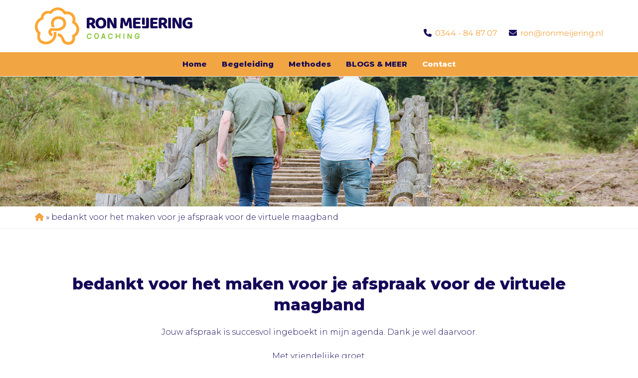

--- FILE ---
content_type: text/html; charset=UTF-8
request_url: https://ronmeijering.nl/bedankt-voor-het-maken-voor-je-afspraak-voor-de-virtuele-maagband/
body_size: 27479
content:

<!doctype html>
<!--[if IE 8 ]><html class="ie ie8" lang="en"> <![endif]-->
<!--[if (gte IE 9)|!(IE)]><html lang="en" class="no-js"> <![endif]-->
<html lang="nl-NL">

<head><style>img.lazy{min-height:1px}</style><link href="https://ronmeijering.nl/wp-content/plugins/w3-total-cache/pub/js/lazyload.min.js" as="script">
  
  <!-- Basic -->

    <!-- Define Charset -->
    <meta charset="utf-8">

    <!-- Responsive Metatag -->
    <meta http-equiv="X-UA-Compatible" content="IE=edge">
    <meta name="viewport" content="width=device-width, initial-scale=1">

    <!-- HTML5 Shim and Respond.js IE8 support of HTML5 elements and media queries -->
    <!-- WARNING: Respond.js doesn't work if you view the page via file:// -->
    <!--[if lt IE 9]>
        <script src="https://oss.maxcdn.com/libs/html5shiv/3.7.0/html5shiv.js"></script>
        <script src="https://oss.maxcdn.com/libs/respond.js/1.4.2/respond.min.js"></script>
    <![endif]-->
    <style>.section2 { margin: 0 !important;}</style>
   <meta name='robots' content='index, follow, max-image-preview:large, max-snippet:-1, max-video-preview:-1' />

	<!-- This site is optimized with the Yoast SEO plugin v26.8 - https://yoast.com/product/yoast-seo-wordpress/ -->
	<title>bedankt voor het maken voor je afspraak voor de virtuele maagband - Ron Meijering</title>
	<link rel="canonical" href="https://ronmeijering.nl/bedankt-voor-het-maken-voor-je-afspraak-voor-de-virtuele-maagband/" />
	<meta property="og:locale" content="nl_NL" />
	<meta property="og:type" content="article" />
	<meta property="og:title" content="bedankt voor het maken voor je afspraak voor de virtuele maagband - Ron Meijering" />
	<meta property="og:description" content="Jouw afspraak is succesvol ingeboekt in mijn agenda. Dank je wel daarvoor. Met vriendelijke groet, Ron Meijering Ga terug naar home" />
	<meta property="og:url" content="https://ronmeijering.nl/bedankt-voor-het-maken-voor-je-afspraak-voor-de-virtuele-maagband/" />
	<meta property="og:site_name" content="Ron Meijering" />
	<meta property="article:publisher" content="https://www.facebook.com/mentalcoachronmeijering/" />
	<meta name="twitter:card" content="summary_large_image" />
	<meta name="twitter:label1" content="Geschatte leestijd" />
	<meta name="twitter:data1" content="1 minuut" />
	<script type="application/ld+json" class="yoast-schema-graph">{"@context":"https://schema.org","@graph":[{"@type":"WebPage","@id":"https://ronmeijering.nl/bedankt-voor-het-maken-voor-je-afspraak-voor-de-virtuele-maagband/","url":"https://ronmeijering.nl/bedankt-voor-het-maken-voor-je-afspraak-voor-de-virtuele-maagband/","name":"bedankt voor het maken voor je afspraak voor de virtuele maagband - Ron Meijering","isPartOf":{"@id":"https://ronmeijering.nl/#website"},"datePublished":"2023-03-17T12:27:37+00:00","breadcrumb":{"@id":"https://ronmeijering.nl/bedankt-voor-het-maken-voor-je-afspraak-voor-de-virtuele-maagband/#breadcrumb"},"inLanguage":"nl-NL","potentialAction":[{"@type":"ReadAction","target":["https://ronmeijering.nl/bedankt-voor-het-maken-voor-je-afspraak-voor-de-virtuele-maagband/"]}]},{"@type":"BreadcrumbList","@id":"https://ronmeijering.nl/bedankt-voor-het-maken-voor-je-afspraak-voor-de-virtuele-maagband/#breadcrumb","itemListElement":[{"@type":"ListItem","position":1,"name":"","item":"https://ronmeijering.nl/"},{"@type":"ListItem","position":2,"name":"bedankt voor het maken voor je afspraak voor de virtuele maagband"}]},{"@type":"WebSite","@id":"https://ronmeijering.nl/#website","url":"https://ronmeijering.nl/","name":"Ron Meijering","description":"Ron Meijering, Specialist in Eetstoornissen, Afvallen, Stoppen met Roken en Angsten overwinnen.","publisher":{"@id":"https://ronmeijering.nl/#organization"},"potentialAction":[{"@type":"SearchAction","target":{"@type":"EntryPoint","urlTemplate":"https://ronmeijering.nl/?s={search_term_string}"},"query-input":{"@type":"PropertyValueSpecification","valueRequired":true,"valueName":"search_term_string"}}],"inLanguage":"nl-NL"},{"@type":"Organization","@id":"https://ronmeijering.nl/#organization","name":"Ron Meijering","url":"https://ronmeijering.nl/","logo":{"@type":"ImageObject","inLanguage":"nl-NL","@id":"https://ronmeijering.nl/#/schema/logo/image/","url":"https://ronmeijering.nl/wp-content/uploads/2021/01/Logo_Ron-Meijering_vDEF-e1610811148563.png","contentUrl":"https://ronmeijering.nl/wp-content/uploads/2021/01/Logo_Ron-Meijering_vDEF-e1610811148563.png","width":492,"height":180,"caption":"Ron Meijering"},"image":{"@id":"https://ronmeijering.nl/#/schema/logo/image/"},"sameAs":["https://www.facebook.com/mentalcoachronmeijering/","https://www.instagram.com/ron_meijering.nl/","https://www.linkedin.com/in/ronmeijering/","https://www.youtube.com/channel/UCcmL4LWoG5Ifc4e8BBE8fTA"]}]}</script>
	<!-- / Yoast SEO plugin. -->


<script type='application/javascript'  id='pys-version-script'>console.log('PixelYourSite Free version 11.1.5.2');</script>
<link rel='dns-prefetch' href='//use.fontawesome.com' />
<link rel="alternate" title="oEmbed (JSON)" type="application/json+oembed" href="https://ronmeijering.nl/wp-json/oembed/1.0/embed?url=https%3A%2F%2Fronmeijering.nl%2Fbedankt-voor-het-maken-voor-je-afspraak-voor-de-virtuele-maagband%2F" />
<link rel="alternate" title="oEmbed (XML)" type="text/xml+oembed" href="https://ronmeijering.nl/wp-json/oembed/1.0/embed?url=https%3A%2F%2Fronmeijering.nl%2Fbedankt-voor-het-maken-voor-je-afspraak-voor-de-virtuele-maagband%2F&#038;format=xml" />
<style id='wp-img-auto-sizes-contain-inline-css' type='text/css'>
img:is([sizes=auto i],[sizes^="auto," i]){contain-intrinsic-size:3000px 1500px}
/*# sourceURL=wp-img-auto-sizes-contain-inline-css */
</style>
<link rel='stylesheet' id='woolentor-product-grid-modern-css' href='https://ronmeijering.nl/wp-content/plugins/woolentor-addons/assets/css/product-grid/modern.css?ver=3.3.1' type='text/css' media='all' />
<link rel='stylesheet' id='woolentor-product-grid-luxury-css' href='https://ronmeijering.nl/wp-content/plugins/woolentor-addons/assets/css/product-grid/luxury.css?ver=3.3.1' type='text/css' media='all' />
<link rel='stylesheet' id='woolentor-product-grid-editorial-css' href='https://ronmeijering.nl/wp-content/plugins/woolentor-addons/assets/css/product-grid/editorial.css?ver=3.3.1' type='text/css' media='all' />
<link rel='stylesheet' id='woolentor-product-grid-magazine-css' href='https://ronmeijering.nl/wp-content/plugins/woolentor-addons/assets/css/product-grid/magazine.css?ver=3.3.1' type='text/css' media='all' />
<link rel='stylesheet' id='wp-block-library-css' href='https://ronmeijering.nl/wp-includes/css/dist/block-library/style.min.css?ver=6.9' type='text/css' media='all' />
<style id='classic-theme-styles-inline-css' type='text/css'>
/*! This file is auto-generated */
.wp-block-button__link{color:#fff;background-color:#32373c;border-radius:9999px;box-shadow:none;text-decoration:none;padding:calc(.667em + 2px) calc(1.333em + 2px);font-size:1.125em}.wp-block-file__button{background:#32373c;color:#fff;text-decoration:none}
/*# sourceURL=/wp-includes/css/classic-themes.min.css */
</style>
<link rel='stylesheet' id='activecampaign-form-block-css' href='https://ronmeijering.nl/wp-content/plugins/activecampaign-subscription-forms/activecampaign-form-block/build/style-index.css?ver=1764841961' type='text/css' media='all' />
<link rel='stylesheet' id='yith-wcan-shortcodes-css' href='https://ronmeijering.nl/wp-content/plugins/yith-woocommerce-ajax-navigation/assets/css/shortcodes.css?ver=5.16.0' type='text/css' media='all' />
<style id='yith-wcan-shortcodes-inline-css' type='text/css'>
:root{
	--yith-wcan-filters_colors_titles: #434343;
	--yith-wcan-filters_colors_background: #FFFFFF;
	--yith-wcan-filters_colors_accent: #A7144C;
	--yith-wcan-filters_colors_accent_r: 167;
	--yith-wcan-filters_colors_accent_g: 20;
	--yith-wcan-filters_colors_accent_b: 76;
	--yith-wcan-color_swatches_border_radius: 100%;
	--yith-wcan-color_swatches_size: 30px;
	--yith-wcan-labels_style_background: #FFFFFF;
	--yith-wcan-labels_style_background_hover: #A7144C;
	--yith-wcan-labels_style_background_active: #A7144C;
	--yith-wcan-labels_style_text: #434343;
	--yith-wcan-labels_style_text_hover: #FFFFFF;
	--yith-wcan-labels_style_text_active: #FFFFFF;
	--yith-wcan-anchors_style_text: #434343;
	--yith-wcan-anchors_style_text_hover: #A7144C;
	--yith-wcan-anchors_style_text_active: #A7144C;
}
/*# sourceURL=yith-wcan-shortcodes-inline-css */
</style>
<style id='font-awesome-svg-styles-default-inline-css' type='text/css'>
.svg-inline--fa {
  display: inline-block;
  height: 1em;
  overflow: visible;
  vertical-align: -.125em;
}
/*# sourceURL=font-awesome-svg-styles-default-inline-css */
</style>
<link rel='stylesheet' id='font-awesome-svg-styles-css' href='https://ronmeijering.nl/wp-content/uploads/font-awesome/v6.7.2/css/svg-with-js.css' type='text/css' media='all' />
<style id='font-awesome-svg-styles-inline-css' type='text/css'>
   .wp-block-font-awesome-icon svg::before,
   .wp-rich-text-font-awesome-icon svg::before {content: unset;}
/*# sourceURL=font-awesome-svg-styles-inline-css */
</style>
<style id='global-styles-inline-css' type='text/css'>
:root{--wp--preset--aspect-ratio--square: 1;--wp--preset--aspect-ratio--4-3: 4/3;--wp--preset--aspect-ratio--3-4: 3/4;--wp--preset--aspect-ratio--3-2: 3/2;--wp--preset--aspect-ratio--2-3: 2/3;--wp--preset--aspect-ratio--16-9: 16/9;--wp--preset--aspect-ratio--9-16: 9/16;--wp--preset--color--black: #000000;--wp--preset--color--cyan-bluish-gray: #abb8c3;--wp--preset--color--white: #ffffff;--wp--preset--color--pale-pink: #f78da7;--wp--preset--color--vivid-red: #cf2e2e;--wp--preset--color--luminous-vivid-orange: #ff6900;--wp--preset--color--luminous-vivid-amber: #fcb900;--wp--preset--color--light-green-cyan: #7bdcb5;--wp--preset--color--vivid-green-cyan: #00d084;--wp--preset--color--pale-cyan-blue: #8ed1fc;--wp--preset--color--vivid-cyan-blue: #0693e3;--wp--preset--color--vivid-purple: #9b51e0;--wp--preset--gradient--vivid-cyan-blue-to-vivid-purple: linear-gradient(135deg,rgb(6,147,227) 0%,rgb(155,81,224) 100%);--wp--preset--gradient--light-green-cyan-to-vivid-green-cyan: linear-gradient(135deg,rgb(122,220,180) 0%,rgb(0,208,130) 100%);--wp--preset--gradient--luminous-vivid-amber-to-luminous-vivid-orange: linear-gradient(135deg,rgb(252,185,0) 0%,rgb(255,105,0) 100%);--wp--preset--gradient--luminous-vivid-orange-to-vivid-red: linear-gradient(135deg,rgb(255,105,0) 0%,rgb(207,46,46) 100%);--wp--preset--gradient--very-light-gray-to-cyan-bluish-gray: linear-gradient(135deg,rgb(238,238,238) 0%,rgb(169,184,195) 100%);--wp--preset--gradient--cool-to-warm-spectrum: linear-gradient(135deg,rgb(74,234,220) 0%,rgb(151,120,209) 20%,rgb(207,42,186) 40%,rgb(238,44,130) 60%,rgb(251,105,98) 80%,rgb(254,248,76) 100%);--wp--preset--gradient--blush-light-purple: linear-gradient(135deg,rgb(255,206,236) 0%,rgb(152,150,240) 100%);--wp--preset--gradient--blush-bordeaux: linear-gradient(135deg,rgb(254,205,165) 0%,rgb(254,45,45) 50%,rgb(107,0,62) 100%);--wp--preset--gradient--luminous-dusk: linear-gradient(135deg,rgb(255,203,112) 0%,rgb(199,81,192) 50%,rgb(65,88,208) 100%);--wp--preset--gradient--pale-ocean: linear-gradient(135deg,rgb(255,245,203) 0%,rgb(182,227,212) 50%,rgb(51,167,181) 100%);--wp--preset--gradient--electric-grass: linear-gradient(135deg,rgb(202,248,128) 0%,rgb(113,206,126) 100%);--wp--preset--gradient--midnight: linear-gradient(135deg,rgb(2,3,129) 0%,rgb(40,116,252) 100%);--wp--preset--font-size--small: 13px;--wp--preset--font-size--medium: 20px;--wp--preset--font-size--large: 36px;--wp--preset--font-size--x-large: 42px;--wp--preset--spacing--20: 0.44rem;--wp--preset--spacing--30: 0.67rem;--wp--preset--spacing--40: 1rem;--wp--preset--spacing--50: 1.5rem;--wp--preset--spacing--60: 2.25rem;--wp--preset--spacing--70: 3.38rem;--wp--preset--spacing--80: 5.06rem;--wp--preset--shadow--natural: 6px 6px 9px rgba(0, 0, 0, 0.2);--wp--preset--shadow--deep: 12px 12px 50px rgba(0, 0, 0, 0.4);--wp--preset--shadow--sharp: 6px 6px 0px rgba(0, 0, 0, 0.2);--wp--preset--shadow--outlined: 6px 6px 0px -3px rgb(255, 255, 255), 6px 6px rgb(0, 0, 0);--wp--preset--shadow--crisp: 6px 6px 0px rgb(0, 0, 0);}:where(.is-layout-flex){gap: 0.5em;}:where(.is-layout-grid){gap: 0.5em;}body .is-layout-flex{display: flex;}.is-layout-flex{flex-wrap: wrap;align-items: center;}.is-layout-flex > :is(*, div){margin: 0;}body .is-layout-grid{display: grid;}.is-layout-grid > :is(*, div){margin: 0;}:where(.wp-block-columns.is-layout-flex){gap: 2em;}:where(.wp-block-columns.is-layout-grid){gap: 2em;}:where(.wp-block-post-template.is-layout-flex){gap: 1.25em;}:where(.wp-block-post-template.is-layout-grid){gap: 1.25em;}.has-black-color{color: var(--wp--preset--color--black) !important;}.has-cyan-bluish-gray-color{color: var(--wp--preset--color--cyan-bluish-gray) !important;}.has-white-color{color: var(--wp--preset--color--white) !important;}.has-pale-pink-color{color: var(--wp--preset--color--pale-pink) !important;}.has-vivid-red-color{color: var(--wp--preset--color--vivid-red) !important;}.has-luminous-vivid-orange-color{color: var(--wp--preset--color--luminous-vivid-orange) !important;}.has-luminous-vivid-amber-color{color: var(--wp--preset--color--luminous-vivid-amber) !important;}.has-light-green-cyan-color{color: var(--wp--preset--color--light-green-cyan) !important;}.has-vivid-green-cyan-color{color: var(--wp--preset--color--vivid-green-cyan) !important;}.has-pale-cyan-blue-color{color: var(--wp--preset--color--pale-cyan-blue) !important;}.has-vivid-cyan-blue-color{color: var(--wp--preset--color--vivid-cyan-blue) !important;}.has-vivid-purple-color{color: var(--wp--preset--color--vivid-purple) !important;}.has-black-background-color{background-color: var(--wp--preset--color--black) !important;}.has-cyan-bluish-gray-background-color{background-color: var(--wp--preset--color--cyan-bluish-gray) !important;}.has-white-background-color{background-color: var(--wp--preset--color--white) !important;}.has-pale-pink-background-color{background-color: var(--wp--preset--color--pale-pink) !important;}.has-vivid-red-background-color{background-color: var(--wp--preset--color--vivid-red) !important;}.has-luminous-vivid-orange-background-color{background-color: var(--wp--preset--color--luminous-vivid-orange) !important;}.has-luminous-vivid-amber-background-color{background-color: var(--wp--preset--color--luminous-vivid-amber) !important;}.has-light-green-cyan-background-color{background-color: var(--wp--preset--color--light-green-cyan) !important;}.has-vivid-green-cyan-background-color{background-color: var(--wp--preset--color--vivid-green-cyan) !important;}.has-pale-cyan-blue-background-color{background-color: var(--wp--preset--color--pale-cyan-blue) !important;}.has-vivid-cyan-blue-background-color{background-color: var(--wp--preset--color--vivid-cyan-blue) !important;}.has-vivid-purple-background-color{background-color: var(--wp--preset--color--vivid-purple) !important;}.has-black-border-color{border-color: var(--wp--preset--color--black) !important;}.has-cyan-bluish-gray-border-color{border-color: var(--wp--preset--color--cyan-bluish-gray) !important;}.has-white-border-color{border-color: var(--wp--preset--color--white) !important;}.has-pale-pink-border-color{border-color: var(--wp--preset--color--pale-pink) !important;}.has-vivid-red-border-color{border-color: var(--wp--preset--color--vivid-red) !important;}.has-luminous-vivid-orange-border-color{border-color: var(--wp--preset--color--luminous-vivid-orange) !important;}.has-luminous-vivid-amber-border-color{border-color: var(--wp--preset--color--luminous-vivid-amber) !important;}.has-light-green-cyan-border-color{border-color: var(--wp--preset--color--light-green-cyan) !important;}.has-vivid-green-cyan-border-color{border-color: var(--wp--preset--color--vivid-green-cyan) !important;}.has-pale-cyan-blue-border-color{border-color: var(--wp--preset--color--pale-cyan-blue) !important;}.has-vivid-cyan-blue-border-color{border-color: var(--wp--preset--color--vivid-cyan-blue) !important;}.has-vivid-purple-border-color{border-color: var(--wp--preset--color--vivid-purple) !important;}.has-vivid-cyan-blue-to-vivid-purple-gradient-background{background: var(--wp--preset--gradient--vivid-cyan-blue-to-vivid-purple) !important;}.has-light-green-cyan-to-vivid-green-cyan-gradient-background{background: var(--wp--preset--gradient--light-green-cyan-to-vivid-green-cyan) !important;}.has-luminous-vivid-amber-to-luminous-vivid-orange-gradient-background{background: var(--wp--preset--gradient--luminous-vivid-amber-to-luminous-vivid-orange) !important;}.has-luminous-vivid-orange-to-vivid-red-gradient-background{background: var(--wp--preset--gradient--luminous-vivid-orange-to-vivid-red) !important;}.has-very-light-gray-to-cyan-bluish-gray-gradient-background{background: var(--wp--preset--gradient--very-light-gray-to-cyan-bluish-gray) !important;}.has-cool-to-warm-spectrum-gradient-background{background: var(--wp--preset--gradient--cool-to-warm-spectrum) !important;}.has-blush-light-purple-gradient-background{background: var(--wp--preset--gradient--blush-light-purple) !important;}.has-blush-bordeaux-gradient-background{background: var(--wp--preset--gradient--blush-bordeaux) !important;}.has-luminous-dusk-gradient-background{background: var(--wp--preset--gradient--luminous-dusk) !important;}.has-pale-ocean-gradient-background{background: var(--wp--preset--gradient--pale-ocean) !important;}.has-electric-grass-gradient-background{background: var(--wp--preset--gradient--electric-grass) !important;}.has-midnight-gradient-background{background: var(--wp--preset--gradient--midnight) !important;}.has-small-font-size{font-size: var(--wp--preset--font-size--small) !important;}.has-medium-font-size{font-size: var(--wp--preset--font-size--medium) !important;}.has-large-font-size{font-size: var(--wp--preset--font-size--large) !important;}.has-x-large-font-size{font-size: var(--wp--preset--font-size--x-large) !important;}
:where(.wp-block-post-template.is-layout-flex){gap: 1.25em;}:where(.wp-block-post-template.is-layout-grid){gap: 1.25em;}
:where(.wp-block-term-template.is-layout-flex){gap: 1.25em;}:where(.wp-block-term-template.is-layout-grid){gap: 1.25em;}
:where(.wp-block-columns.is-layout-flex){gap: 2em;}:where(.wp-block-columns.is-layout-grid){gap: 2em;}
:root :where(.wp-block-pullquote){font-size: 1.5em;line-height: 1.6;}
/*# sourceURL=global-styles-inline-css */
</style>
<link rel='stylesheet' id='wpsm_team_b-font-awesome-front-css' href='https://ronmeijering.nl/wp-content/plugins/team-builder/assets/css/font-awesome/css/font-awesome.min.css?ver=6.9' type='text/css' media='all' />
<link rel='stylesheet' id='wpsm_team_b_bootstrap-front-css' href='https://ronmeijering.nl/wp-content/plugins/team-builder/assets/css/bootstrap-front.css?ver=6.9' type='text/css' media='all' />
<link rel='stylesheet' id='wpsm_team_b_team-css' href='https://ronmeijering.nl/wp-content/plugins/team-builder/assets/css/team.css?ver=6.9' type='text/css' media='all' />
<link rel='stylesheet' id='wpsm_team_b_owl_carousel_min_css-css' href='https://ronmeijering.nl/wp-content/plugins/team-builder/assets/css/owl.carousel.min.css?ver=6.9' type='text/css' media='all' />
<link rel='stylesheet' id='woocommerce-layout-css' href='https://ronmeijering.nl/wp-content/plugins/woocommerce/assets/css/woocommerce-layout.css?ver=10.4.3' type='text/css' media='all' />
<link rel='stylesheet' id='woocommerce-smallscreen-css' href='https://ronmeijering.nl/wp-content/plugins/woocommerce/assets/css/woocommerce-smallscreen.css?ver=10.4.3' type='text/css' media='only screen and (max-width: 768px)' />
<link rel='stylesheet' id='woocommerce-general-css' href='https://ronmeijering.nl/wp-content/plugins/woocommerce/assets/css/woocommerce.css?ver=10.4.3' type='text/css' media='all' />
<style id='woocommerce-inline-inline-css' type='text/css'>
.woocommerce form .form-row .required { visibility: visible; }
/*# sourceURL=woocommerce-inline-inline-css */
</style>
<link rel='stylesheet' id='learndash_quiz_front_css-css' href='//ronmeijering.nl/wp-content/plugins/sfwd-lms/themes/legacy/templates/learndash_quiz_front.min.css?ver=4.17.0' type='text/css' media='all' />
<link rel='stylesheet' id='dashicons-css' href='https://ronmeijering.nl/wp-includes/css/dashicons.min.css?ver=6.9' type='text/css' media='all' />
<style id='dashicons-inline-css' type='text/css'>
[data-font="Dashicons"]:before {font-family: 'Dashicons' !important;content: attr(data-icon) !important;speak: none !important;font-weight: normal !important;font-variant: normal !important;text-transform: none !important;line-height: 1 !important;font-style: normal !important;-webkit-font-smoothing: antialiased !important;-moz-osx-font-smoothing: grayscale !important;}
/*# sourceURL=dashicons-inline-css */
</style>
<link rel='stylesheet' id='learndash-css' href='//ronmeijering.nl/wp-content/plugins/sfwd-lms/src/assets/dist/css/styles.css?ver=4.17.0' type='text/css' media='all' />
<link rel='stylesheet' id='jquery-dropdown-css-css' href='//ronmeijering.nl/wp-content/plugins/sfwd-lms/assets/css/jquery.dropdown.min.css?ver=4.17.0' type='text/css' media='all' />
<link rel='stylesheet' id='learndash_lesson_video-css' href='//ronmeijering.nl/wp-content/plugins/sfwd-lms/themes/legacy/templates/learndash_lesson_video.min.css?ver=4.17.0' type='text/css' media='all' />
<link rel='stylesheet' id='cmplz-general-css' href='https://ronmeijering.nl/wp-content/plugins/complianz-gdpr-premium/assets/css/cookieblocker.min.css?ver=1765795356' type='text/css' media='all' />
<link rel='stylesheet' id='font-awesome-css' href='https://ronmeijering.nl/wp-content/plugins/elementor/assets/lib/font-awesome/css/font-awesome.min.css?ver=4.7.0' type='text/css' media='all' />
<style id='font-awesome-inline-css' type='text/css'>
[data-font="FontAwesome"]:before {font-family: 'FontAwesome' !important;content: attr(data-icon) !important;speak: none !important;font-weight: normal !important;font-variant: normal !important;text-transform: none !important;line-height: 1 !important;font-style: normal !important;-webkit-font-smoothing: antialiased !important;-moz-osx-font-smoothing: grayscale !important;}
/*# sourceURL=font-awesome-inline-css */
</style>
<link rel='stylesheet' id='simple-line-icons-wl-css' href='https://ronmeijering.nl/wp-content/plugins/woolentor-addons/assets/css/simple-line-icons.css?ver=3.3.1' type='text/css' media='all' />
<link rel='stylesheet' id='htflexboxgrid-css' href='https://ronmeijering.nl/wp-content/plugins/woolentor-addons/assets/css/htflexboxgrid.css?ver=3.3.1' type='text/css' media='all' />
<link rel='stylesheet' id='slick-css' href='https://ronmeijering.nl/wp-content/plugins/woolentor-addons/assets/css/slick.css?ver=3.3.1' type='text/css' media='all' />
<link rel='stylesheet' id='woolentor-widgets-css' href='https://ronmeijering.nl/wp-content/plugins/woolentor-addons/assets/css/woolentor-widgets.css?ver=3.3.1' type='text/css' media='all' />
<link rel='stylesheet' id='photoswipe-css' href='https://ronmeijering.nl/wp-content/plugins/woocommerce/assets/css/photoswipe/photoswipe.min.css?ver=10.4.3' type='text/css' media='all' />
<link rel='stylesheet' id='photoswipe-default-skin-css' href='https://ronmeijering.nl/wp-content/plugins/woocommerce/assets/css/photoswipe/default-skin/default-skin.min.css?ver=10.4.3' type='text/css' media='all' />
<link rel='stylesheet' id='woolentor-quickview-css' href='https://ronmeijering.nl/wp-content/plugins/woolentor-addons/includes/modules/quickview/assets/css/frontend.css?ver=3.3.1' type='text/css' media='all' />
<link rel='stylesheet' id='bootstrap-css' href='https://ronmeijering.nl/wp-content/themes/theme001/assets/styles/bootstrap.min.css?ver=6.9' type='text/css' media='all' />
<link rel='stylesheet' id='fontawesome-css' href='https://ronmeijering.nl/wp-content/themes/theme001/assets/styles/font-awesome.min.css?ver=6.9' type='text/css' media='all' />
<link rel='stylesheet' id='owlcss-css' href='https://ronmeijering.nl/wp-content/themes/theme001/assets/styles/owl.carousel.css?ver=6.9' type='text/css' media='all' />
<link rel='stylesheet' id='theme001-style-css' href='https://ronmeijering.nl/wp-content/themes/theme001/assets/styles/style.css?ver=6.9' type='text/css' media='all' />
<link rel='stylesheet' id='theme001-child-style-css' href='https://ronmeijering.nl/wp-content/themes/theme001-child/style.css?ver=1.0.0' type='text/css' media='all' />
<link rel='stylesheet' id='learndash-front-css' href='//ronmeijering.nl/wp-content/plugins/sfwd-lms/themes/ld30/assets/css/learndash.min.css?ver=4.17.0' type='text/css' media='all' />
<style id='learndash-front-inline-css' type='text/css'>
		.learndash-wrapper .ld-item-list .ld-item-list-item.ld-is-next,
		.learndash-wrapper .wpProQuiz_content .wpProQuiz_questionListItem label:focus-within {
			border-color: #faa634;
		}

		/*
		.learndash-wrapper a:not(.ld-button):not(#quiz_continue_link):not(.ld-focus-menu-link):not(.btn-blue):not(#quiz_continue_link):not(.ld-js-register-account):not(#ld-focus-mode-course-heading):not(#btn-join):not(.ld-item-name):not(.ld-table-list-item-preview):not(.ld-lesson-item-preview-heading),
		 */

		.learndash-wrapper .ld-breadcrumbs a,
		.learndash-wrapper .ld-lesson-item.ld-is-current-lesson .ld-lesson-item-preview-heading,
		.learndash-wrapper .ld-lesson-item.ld-is-current-lesson .ld-lesson-title,
		.learndash-wrapper .ld-primary-color-hover:hover,
		.learndash-wrapper .ld-primary-color,
		.learndash-wrapper .ld-primary-color-hover:hover,
		.learndash-wrapper .ld-primary-color,
		.learndash-wrapper .ld-tabs .ld-tabs-navigation .ld-tab.ld-active,
		.learndash-wrapper .ld-button.ld-button-transparent,
		.learndash-wrapper .ld-button.ld-button-reverse,
		.learndash-wrapper .ld-icon-certificate,
		.learndash-wrapper .ld-login-modal .ld-login-modal-login .ld-modal-heading,
		#wpProQuiz_user_content a,
		.learndash-wrapper .ld-item-list .ld-item-list-item a.ld-item-name:hover,
		.learndash-wrapper .ld-focus-comments__heading-actions .ld-expand-button,
		.learndash-wrapper .ld-focus-comments__heading a,
		.learndash-wrapper .ld-focus-comments .comment-respond a,
		.learndash-wrapper .ld-focus-comment .ld-comment-reply a.comment-reply-link:hover,
		.learndash-wrapper .ld-expand-button.ld-button-alternate {
			color: #faa634 !important;
		}

		.learndash-wrapper .ld-focus-comment.bypostauthor>.ld-comment-wrapper,
		.learndash-wrapper .ld-focus-comment.role-group_leader>.ld-comment-wrapper,
		.learndash-wrapper .ld-focus-comment.role-administrator>.ld-comment-wrapper {
			background-color:rgba(250, 166, 52, 0.03) !important;
		}


		.learndash-wrapper .ld-primary-background,
		.learndash-wrapper .ld-tabs .ld-tabs-navigation .ld-tab.ld-active:after {
			background: #faa634 !important;
		}



		.learndash-wrapper .ld-course-navigation .ld-lesson-item.ld-is-current-lesson .ld-status-incomplete,
		.learndash-wrapper .ld-focus-comment.bypostauthor:not(.ptype-sfwd-assignment) >.ld-comment-wrapper>.ld-comment-avatar img,
		.learndash-wrapper .ld-focus-comment.role-group_leader>.ld-comment-wrapper>.ld-comment-avatar img,
		.learndash-wrapper .ld-focus-comment.role-administrator>.ld-comment-wrapper>.ld-comment-avatar img {
			border-color: #faa634 !important;
		}



		.learndash-wrapper .ld-loading::before {
			border-top:3px solid #faa634 !important;
		}

		.learndash-wrapper .ld-button:hover:not(.learndash-link-previous-incomplete):not(.ld-button-transparent):not(.ld--ignore-inline-css),
		#learndash-tooltips .ld-tooltip:after,
		#learndash-tooltips .ld-tooltip,
		.learndash-wrapper .ld-primary-background,
		.learndash-wrapper .btn-join:not(.ld--ignore-inline-css),
		.learndash-wrapper #btn-join:not(.ld--ignore-inline-css),
		.learndash-wrapper .ld-button:not(.ld-button-reverse):not(.learndash-link-previous-incomplete):not(.ld-button-transparent):not(.ld--ignore-inline-css),
		.learndash-wrapper .ld-expand-button,
		.learndash-wrapper .wpProQuiz_content .wpProQuiz_button:not(.wpProQuiz_button_reShowQuestion):not(.wpProQuiz_button_restartQuiz),
		.learndash-wrapper .wpProQuiz_content .wpProQuiz_button2,
		.learndash-wrapper .ld-focus .ld-focus-sidebar .ld-course-navigation-heading,
		.learndash-wrapper .ld-focus .ld-focus-sidebar .ld-focus-sidebar-trigger,
		.learndash-wrapper .ld-focus-comments .form-submit #submit,
		.learndash-wrapper .ld-login-modal input[type='submit'],
		.learndash-wrapper .ld-login-modal .ld-login-modal-register,
		.learndash-wrapper .wpProQuiz_content .wpProQuiz_certificate a.btn-blue,
		.learndash-wrapper .ld-focus .ld-focus-header .ld-user-menu .ld-user-menu-items a,
		#wpProQuiz_user_content table.wp-list-table thead th,
		#wpProQuiz_overlay_close,
		.learndash-wrapper .ld-expand-button.ld-button-alternate .ld-icon {
			background-color: #faa634 !important;
		}

		.learndash-wrapper .ld-focus .ld-focus-header .ld-user-menu .ld-user-menu-items:before {
			border-bottom-color: #faa634 !important;
		}

		.learndash-wrapper .ld-button.ld-button-transparent:hover {
			background: transparent !important;
		}

		.learndash-wrapper .ld-focus .ld-focus-header .sfwd-mark-complete .learndash_mark_complete_button,
		.learndash-wrapper .ld-focus .ld-focus-header #sfwd-mark-complete #learndash_mark_complete_button,
		.learndash-wrapper .ld-button.ld-button-transparent,
		.learndash-wrapper .ld-button.ld-button-alternate,
		.learndash-wrapper .ld-expand-button.ld-button-alternate {
			background-color:transparent !important;
		}

		.learndash-wrapper .ld-focus-header .ld-user-menu .ld-user-menu-items a,
		.learndash-wrapper .ld-button.ld-button-reverse:hover,
		.learndash-wrapper .ld-alert-success .ld-alert-icon.ld-icon-certificate,
		.learndash-wrapper .ld-alert-warning .ld-button:not(.learndash-link-previous-incomplete),
		.learndash-wrapper .ld-primary-background.ld-status {
			color:white !important;
		}

		.learndash-wrapper .ld-status.ld-status-unlocked {
			background-color: rgba(250,166,52,0.2) !important;
			color: #faa634 !important;
		}

		.learndash-wrapper .wpProQuiz_content .wpProQuiz_addToplist {
			background-color: rgba(250,166,52,0.1) !important;
			border: 1px solid #faa634 !important;
		}

		.learndash-wrapper .wpProQuiz_content .wpProQuiz_toplistTable th {
			background: #faa634 !important;
		}

		.learndash-wrapper .wpProQuiz_content .wpProQuiz_toplistTrOdd {
			background-color: rgba(250,166,52,0.1) !important;
		}

		.learndash-wrapper .wpProQuiz_content .wpProQuiz_reviewDiv li.wpProQuiz_reviewQuestionTarget {
			background-color: #faa634 !important;
		}
		.learndash-wrapper .wpProQuiz_content .wpProQuiz_time_limit .wpProQuiz_progress {
			background-color: #faa634 !important;
		}
		
		.learndash-wrapper #quiz_continue_link,
		.learndash-wrapper .ld-secondary-background,
		.learndash-wrapper .learndash_mark_complete_button,
		.learndash-wrapper #learndash_mark_complete_button,
		.learndash-wrapper .ld-status-complete,
		.learndash-wrapper .ld-alert-success .ld-button,
		.learndash-wrapper .ld-alert-success .ld-alert-icon {
			background-color: #8ed605 !important;
		}

		.learndash-wrapper .wpProQuiz_content a#quiz_continue_link {
			background-color: #8ed605 !important;
		}

		.learndash-wrapper .course_progress .sending_progress_bar {
			background: #8ed605 !important;
		}

		.learndash-wrapper .wpProQuiz_content .wpProQuiz_button_reShowQuestion:hover, .learndash-wrapper .wpProQuiz_content .wpProQuiz_button_restartQuiz:hover {
			background-color: #8ed605 !important;
			opacity: 0.75;
		}

		.learndash-wrapper .ld-secondary-color-hover:hover,
		.learndash-wrapper .ld-secondary-color,
		.learndash-wrapper .ld-focus .ld-focus-header .sfwd-mark-complete .learndash_mark_complete_button,
		.learndash-wrapper .ld-focus .ld-focus-header #sfwd-mark-complete #learndash_mark_complete_button,
		.learndash-wrapper .ld-focus .ld-focus-header .sfwd-mark-complete:after {
			color: #8ed605 !important;
		}

		.learndash-wrapper .ld-secondary-in-progress-icon {
			border-left-color: #8ed605 !important;
			border-top-color: #8ed605 !important;
		}

		.learndash-wrapper .ld-alert-success {
			border-color: #8ed605;
			background-color: transparent !important;
			color: #8ed605;
		}

		.learndash-wrapper .wpProQuiz_content .wpProQuiz_reviewQuestion li.wpProQuiz_reviewQuestionSolved,
		.learndash-wrapper .wpProQuiz_content .wpProQuiz_box li.wpProQuiz_reviewQuestionSolved {
			background-color: #8ed605 !important;
		}

		.learndash-wrapper .wpProQuiz_content  .wpProQuiz_reviewLegend span.wpProQuiz_reviewColor_Answer {
			background-color: #8ed605 !important;
		}

		
		.learndash-wrapper .ld-alert-warning {
			background-color:transparent;
		}

		.learndash-wrapper .ld-status-waiting,
		.learndash-wrapper .ld-alert-warning .ld-alert-icon {
			background-color: #150958 !important;
		}

		.learndash-wrapper .ld-tertiary-color-hover:hover,
		.learndash-wrapper .ld-tertiary-color,
		.learndash-wrapper .ld-alert-warning {
			color: #150958 !important;
		}

		.learndash-wrapper .ld-tertiary-background {
			background-color: #150958 !important;
		}

		.learndash-wrapper .ld-alert-warning {
			border-color: #150958 !important;
		}

		.learndash-wrapper .ld-tertiary-background,
		.learndash-wrapper .ld-alert-warning .ld-alert-icon {
			color:white !important;
		}

		.learndash-wrapper .wpProQuiz_content .wpProQuiz_reviewQuestion li.wpProQuiz_reviewQuestionReview,
		.learndash-wrapper .wpProQuiz_content .wpProQuiz_box li.wpProQuiz_reviewQuestionReview {
			background-color: #150958 !important;
		}

		.learndash-wrapper .wpProQuiz_content  .wpProQuiz_reviewLegend span.wpProQuiz_reviewColor_Review {
			background-color: #150958 !important;
		}

		
/*# sourceURL=learndash-front-inline-css */
</style>
<link rel='stylesheet' id='font-awesome-official-css' href='https://use.fontawesome.com/releases/v6.7.2/css/all.css' type='text/css' media='all' integrity="sha384-nRgPTkuX86pH8yjPJUAFuASXQSSl2/bBUiNV47vSYpKFxHJhbcrGnmlYpYJMeD7a" crossorigin="anonymous" />
<link rel='stylesheet' id='mollie-applepaydirect-css' href='https://ronmeijering.nl/wp-content/plugins/mollie-payments-for-woocommerce/public/css/mollie-applepaydirect.min.css?ver=1769009549' type='text/css' media='screen' />
<link rel='stylesheet' id='ekit-widget-styles-css' href='https://ronmeijering.nl/wp-content/plugins/elementskit-lite/widgets/init/assets/css/widget-styles.css?ver=3.7.8' type='text/css' media='all' />
<link rel='stylesheet' id='ekit-responsive-css' href='https://ronmeijering.nl/wp-content/plugins/elementskit-lite/widgets/init/assets/css/responsive.css?ver=3.7.8' type='text/css' media='all' />
<link rel='stylesheet' id='elementor-frontend-css' href='https://ronmeijering.nl/wp-content/uploads/elementor/css/custom-frontend.min.css?ver=1769009638' type='text/css' media='all' />
<link rel='stylesheet' id='eael-general-css' href='https://ronmeijering.nl/wp-content/plugins/essential-addons-for-elementor-lite/assets/front-end/css/view/general.min.css?ver=6.5.8' type='text/css' media='all' />
<link rel='stylesheet' id='font-awesome-official-v4shim-css' href='https://use.fontawesome.com/releases/v6.7.2/css/v4-shims.css' type='text/css' media='all' integrity="sha384-npPMK6zwqNmU3qyCCxEcWJkLBNYxEFM1nGgSoAWuCCXqVVz0cvwKEMfyTNkOxM2N" crossorigin="anonymous" />
<script type="text/template" id="tmpl-variation-template">
	<div class="woocommerce-variation-description">{{{ data.variation.variation_description }}}</div>
	<div class="woocommerce-variation-price">{{{ data.variation.price_html }}}</div>
	<div class="woocommerce-variation-availability">{{{ data.variation.availability_html }}}</div>
</script>
<script type="text/template" id="tmpl-unavailable-variation-template">
	<p role="alert">Dit product is niet beschikbaar. Kies een andere combinatie.</p>
</script>
<script type="text/javascript" id="jquery-core-js-extra">
/* <![CDATA[ */
var pysFacebookRest = {"restApiUrl":"https://ronmeijering.nl/wp-json/pys-facebook/v1/event","debug":""};
//# sourceURL=jquery-core-js-extra
/* ]]> */
</script>
<script type="text/javascript" src="https://ronmeijering.nl/wp-includes/js/jquery/jquery.min.js?ver=3.7.1" id="jquery-core-js"></script>
<script type="text/javascript" src="https://ronmeijering.nl/wp-includes/js/jquery/jquery-migrate.min.js?ver=3.4.1" id="jquery-migrate-js"></script>
<script type="text/javascript" defer src="https://ronmeijering.nl/wp-content/plugins/team-builder/assets/js/owl.carousel.min.js?ver=6.9" id="wpsm_team_b_owl_carousel_min_js-js"></script>
<script type="text/javascript" defer src="https://ronmeijering.nl/wp-content/plugins/woocommerce/assets/js/jquery-blockui/jquery.blockUI.min.js?ver=2.7.0-wc.10.4.3" id="wc-jquery-blockui-js" data-wp-strategy="defer"></script>
<script type="text/javascript" id="wc-add-to-cart-js-extra">
/* <![CDATA[ */
var wc_add_to_cart_params = {"ajax_url":"/wp-admin/admin-ajax.php","wc_ajax_url":"/?wc-ajax=%%endpoint%%","i18n_view_cart":"Bekijk winkelwagen","cart_url":"https://ronmeijering.nl/cart/","is_cart":"","cart_redirect_after_add":"no"};
//# sourceURL=wc-add-to-cart-js-extra
/* ]]> */
</script>
<script type="text/javascript" defer src="https://ronmeijering.nl/wp-content/plugins/woocommerce/assets/js/frontend/add-to-cart.min.js?ver=10.4.3" id="wc-add-to-cart-js" defer="defer" data-wp-strategy="defer"></script>
<script type="text/javascript" defer src="https://ronmeijering.nl/wp-content/plugins/woocommerce/assets/js/js-cookie/js.cookie.min.js?ver=2.1.4-wc.10.4.3" id="wc-js-cookie-js" defer="defer" data-wp-strategy="defer"></script>
<script type="text/javascript" id="woocommerce-js-extra">
/* <![CDATA[ */
var woocommerce_params = {"ajax_url":"/wp-admin/admin-ajax.php","wc_ajax_url":"/?wc-ajax=%%endpoint%%","i18n_password_show":"Wachtwoord weergeven","i18n_password_hide":"Wachtwoord verbergen"};
//# sourceURL=woocommerce-js-extra
/* ]]> */
</script>
<script type="text/javascript" defer src="https://ronmeijering.nl/wp-content/plugins/woocommerce/assets/js/frontend/woocommerce.min.js?ver=10.4.3" id="woocommerce-js" defer="defer" data-wp-strategy="defer"></script>
<script type="text/javascript" defer src="https://ronmeijering.nl/wp-includes/js/underscore.min.js?ver=1.13.7" id="underscore-js"></script>
<script type="text/javascript" id="wp-util-js-extra">
/* <![CDATA[ */
var _wpUtilSettings = {"ajax":{"url":"/wp-admin/admin-ajax.php"}};
//# sourceURL=wp-util-js-extra
/* ]]> */
</script>
<script type="text/javascript" defer src="https://ronmeijering.nl/wp-includes/js/wp-util.min.js?ver=6.9" id="wp-util-js"></script>
<script type="text/javascript" defer src="https://ronmeijering.nl/wp-content/plugins/woocommerce/assets/js/photoswipe/photoswipe.min.js?ver=4.1.1-wc.10.4.3" id="wc-photoswipe-js" data-wp-strategy="defer"></script>
<script data-service="facebook" data-category="marketing" type="text/plain" defer data-cmplz-src="https://ronmeijering.nl/wp-content/plugins/pixelyoursite/dist/scripts/jquery.bind-first-0.2.3.min.js?ver=0.2.3" id="jquery-bind-first-js"></script>
<script data-service="facebook" data-category="marketing" type="text/plain" defer data-cmplz-src="https://ronmeijering.nl/wp-content/plugins/pixelyoursite/dist/scripts/js.cookie-2.1.3.min.js?ver=2.1.3" id="js-cookie-pys-js"></script>
<script data-service="facebook" data-category="marketing" type="text/plain" defer data-cmplz-src="https://ronmeijering.nl/wp-content/plugins/pixelyoursite/dist/scripts/tld.min.js?ver=2.3.1" id="js-tld-js"></script>
<script data-service="facebook" data-category="marketing" type="text/plain" id="pys-js-extra">
/* <![CDATA[ */
var pysOptions = {"staticEvents":{"facebook":{"init_event":[{"delay":0,"type":"static","ajaxFire":false,"name":"PageView","pixelIds":["246423359157953"],"eventID":"90e0f4f9-f0a9-4a55-ab99-e5e3663a634f","params":{"page_title":"bedankt voor het maken voor je afspraak voor de virtuele maagband","post_type":"page","post_id":2846,"plugin":"PixelYourSite","user_role":"guest","event_url":"ronmeijering.nl/bedankt-voor-het-maken-voor-je-afspraak-voor-de-virtuele-maagband/"},"e_id":"init_event","ids":[],"hasTimeWindow":false,"timeWindow":0,"woo_order":"","edd_order":""}]}},"dynamicEvents":{"automatic_event_form":{"facebook":{"delay":0,"type":"dyn","name":"Form","pixelIds":["246423359157953"],"eventID":"80eb1dd0-0697-4d70-9772-72148c7729bc","params":{"page_title":"bedankt voor het maken voor je afspraak voor de virtuele maagband","post_type":"page","post_id":2846,"plugin":"PixelYourSite","user_role":"guest","event_url":"ronmeijering.nl/bedankt-voor-het-maken-voor-je-afspraak-voor-de-virtuele-maagband/"},"e_id":"automatic_event_form","ids":[],"hasTimeWindow":false,"timeWindow":0,"woo_order":"","edd_order":""}},"automatic_event_download":{"facebook":{"delay":0,"type":"dyn","name":"Download","extensions":["","doc","exe","js","pdf","ppt","tgz","zip","xls"],"pixelIds":["246423359157953"],"eventID":"3fd4537e-c329-480e-a1e7-0fcea52008ea","params":{"page_title":"bedankt voor het maken voor je afspraak voor de virtuele maagband","post_type":"page","post_id":2846,"plugin":"PixelYourSite","user_role":"guest","event_url":"ronmeijering.nl/bedankt-voor-het-maken-voor-je-afspraak-voor-de-virtuele-maagband/"},"e_id":"automatic_event_download","ids":[],"hasTimeWindow":false,"timeWindow":0,"woo_order":"","edd_order":""}},"automatic_event_comment":{"facebook":{"delay":0,"type":"dyn","name":"Comment","pixelIds":["246423359157953"],"eventID":"182161f3-82b3-4d3c-b07d-be0ddd772865","params":{"page_title":"bedankt voor het maken voor je afspraak voor de virtuele maagband","post_type":"page","post_id":2846,"plugin":"PixelYourSite","user_role":"guest","event_url":"ronmeijering.nl/bedankt-voor-het-maken-voor-je-afspraak-voor-de-virtuele-maagband/"},"e_id":"automatic_event_comment","ids":[],"hasTimeWindow":false,"timeWindow":0,"woo_order":"","edd_order":""}},"woo_add_to_cart_on_button_click":{"facebook":{"delay":0,"type":"dyn","name":"AddToCart","pixelIds":["246423359157953"],"eventID":"12fbd3c6-1df6-4a57-9595-a8d43ce698bc","params":{"page_title":"bedankt voor het maken voor je afspraak voor de virtuele maagband","post_type":"page","post_id":2846,"plugin":"PixelYourSite","user_role":"guest","event_url":"ronmeijering.nl/bedankt-voor-het-maken-voor-je-afspraak-voor-de-virtuele-maagband/"},"e_id":"woo_add_to_cart_on_button_click","ids":[],"hasTimeWindow":false,"timeWindow":0,"woo_order":"","edd_order":""}}},"triggerEvents":[],"triggerEventTypes":[],"facebook":{"pixelIds":["246423359157953"],"advancedMatching":[],"advancedMatchingEnabled":true,"removeMetadata":false,"wooVariableAsSimple":false,"serverApiEnabled":true,"wooCRSendFromServer":false,"send_external_id":null,"enabled_medical":false,"do_not_track_medical_param":["event_url","post_title","page_title","landing_page","content_name","categories","category_name","tags"],"meta_ldu":false},"debug":"","siteUrl":"https://ronmeijering.nl","ajaxUrl":"https://ronmeijering.nl/wp-admin/admin-ajax.php","ajax_event":"e56f97d916","enable_remove_download_url_param":"1","cookie_duration":"7","last_visit_duration":"60","enable_success_send_form":"","ajaxForServerEvent":"1","ajaxForServerStaticEvent":"1","useSendBeacon":"1","send_external_id":"1","external_id_expire":"180","track_cookie_for_subdomains":"1","google_consent_mode":"1","gdpr":{"ajax_enabled":false,"all_disabled_by_api":false,"facebook_disabled_by_api":false,"analytics_disabled_by_api":false,"google_ads_disabled_by_api":false,"pinterest_disabled_by_api":false,"bing_disabled_by_api":false,"reddit_disabled_by_api":false,"externalID_disabled_by_api":false,"facebook_prior_consent_enabled":true,"analytics_prior_consent_enabled":true,"google_ads_prior_consent_enabled":null,"pinterest_prior_consent_enabled":true,"bing_prior_consent_enabled":true,"cookiebot_integration_enabled":false,"cookiebot_facebook_consent_category":"marketing","cookiebot_analytics_consent_category":"statistics","cookiebot_tiktok_consent_category":"marketing","cookiebot_google_ads_consent_category":"marketing","cookiebot_pinterest_consent_category":"marketing","cookiebot_bing_consent_category":"marketing","consent_magic_integration_enabled":false,"real_cookie_banner_integration_enabled":false,"cookie_notice_integration_enabled":false,"cookie_law_info_integration_enabled":false,"analytics_storage":{"enabled":true,"value":"granted","filter":false},"ad_storage":{"enabled":true,"value":"granted","filter":false},"ad_user_data":{"enabled":true,"value":"granted","filter":false},"ad_personalization":{"enabled":true,"value":"granted","filter":false}},"cookie":{"disabled_all_cookie":false,"disabled_start_session_cookie":false,"disabled_advanced_form_data_cookie":false,"disabled_landing_page_cookie":false,"disabled_first_visit_cookie":false,"disabled_trafficsource_cookie":false,"disabled_utmTerms_cookie":false,"disabled_utmId_cookie":false},"tracking_analytics":{"TrafficSource":"direct","TrafficLanding":"undefined","TrafficUtms":[],"TrafficUtmsId":[]},"GATags":{"ga_datalayer_type":"default","ga_datalayer_name":"dataLayerPYS"},"woo":{"enabled":true,"enabled_save_data_to_orders":true,"addToCartOnButtonEnabled":true,"addToCartOnButtonValueEnabled":true,"addToCartOnButtonValueOption":"price","singleProductId":null,"removeFromCartSelector":"form.woocommerce-cart-form .remove","addToCartCatchMethod":"add_cart_js","is_order_received_page":false,"containOrderId":false},"edd":{"enabled":false},"cache_bypass":"1769373641"};
//# sourceURL=pys-js-extra
/* ]]> */
</script>
<script data-service="facebook" data-category="marketing" type="text/plain" defer data-cmplz-src="https://ronmeijering.nl/wp-content/plugins/pixelyoursite/dist/scripts/public.js?ver=11.1.5.2" id="pys-js"></script>
<link rel="https://api.w.org/" href="https://ronmeijering.nl/wp-json/" /><link rel="alternate" title="JSON" type="application/json" href="https://ronmeijering.nl/wp-json/wp/v2/pages/2846" /><link rel="EditURI" type="application/rsd+xml" title="RSD" href="https://ronmeijering.nl/xmlrpc.php?rsd" />
<meta name="generator" content="WordPress 6.9" />
<meta name="generator" content="WooCommerce 10.4.3" />
<link rel='shortlink' href='https://ronmeijering.nl/?p=2846' />
<meta name="ti-site-data" content="[base64]" />			<style>.cmplz-hidden {
					display: none !important;
				}</style>    <style>
      body, label  {
        color: #150958;
      }
      /* Buttons */
      .scrollToTop,
      .scrollToTop:visited {
        background-color: #f2a543;
      }
      .scrollToTop:active,
      .scrollToTop:hover,
      .scrollToTop:visited:active,
      .scrollToTop:visited:hover,
      .scrollToTop:visited:active,
      .scrollToTop:visited:hover,
      .scrollToTop:visited:visited:active,
      .scrollToTop:visited:visited:hover {
        background-color: #f5b769;
      }
      .gform_button,
      .btn-primary,
      a b,
      b a,
      strong a,
      a strong,
        .woocommerce #respond input#submit.alt, .woocommerce a.button.alt, .woocommerce button.button.alt, .woocommerce input.button.alt, .hoeveel .btn-min, .hoeveel .btn-plus {
        background-color: #f2a543;
        border: none;
        border-bottom: 2px solid #c28436 !important;
      }
      .gform_button:hover,
      .gform_button:active:focus,
      .btn-primary:hover,
      a b:hover,
      b a:hover,
      strong a:hover,
      a strong:hover,
      .btn-primary:focus,
      a b:focus,
      b a:focus,
      strong a:focus,
      a strong:focus,
      .btn-primary.active.focus,
      .btn-primary.active:focus,
      .btn-primary.active:hover,
      .btn-primary:active.focus,
      .btn-primary:active:focus,
      .btn-primary:active:hover,
      .open>.dropdown-toggle.btn-primary.focus,
      .open>.dropdown-toggle.btn-primary:focus,
      .open>.dropdown-toggle.btn-primary:hover,
        .woocommerce #respond input#submit.alt:hover, .woocommerce a.button.alt:hover, .woocommerce button.button.alt:hover, .woocommerce input.button.alt:hover,
        .hoeveel .btn-min:hover,
      .hoeveel .btn-plus:hover {
        background-color: #f5b769;
        border-bottom: 2px solid #f2a543;
      }

@media(max-width:768px){
.cd-primary-nav {background-color: #f2a543!important;}
}

		#primary-menu ul li:hover,
    #primary-menu ul li:focus {
      background-color: #4271ae;
    }

    .section1__single:hover .usp-single-icon {
      background-color: #f2a543;
    }

    .dropdown-color > a,
    .dropdown-color > i {
      color: #4271ae !important;
    }

		.btn-outline:hover,
      .btn-outline:focus {
        border-color: #f5b769;
        background-color: #f5b769;
      }
      a {
        color: #f2a543      }
      a:hover,
      a:focus {
        color: #f6c17c;
        text-decoration:none
      }
      ::-moz-selection {
        background-color: #f2a543;
        color: #fff;
      }
      ::selection {
        background-color: #f2a543;
        color: #fff;
      }

      #boxed-header,
      .topbarlogo-navigation {
        background-color: #f2a543      }

      /* Navigation */
      .cd-primary-nav,
      .cd-overlay-nav span {
        background-color: #f2a543;
      }
      .topbar,
      #navigation-topbarlogo {
        background-color: #ffffff;
      }

      .topbar a, .topbar .fa, .topbar a .fa {
        color: #000000;
      }
      .topbar ul li a:hover,
      .topbar ul li a:focus,
      .topbar ul li a:hover i {
        color:  #f5b769;
      }
		#primary-menu .current-menu-parent .fa {color: #4271ae !important;}

      .navbar-inverse {
        background-color: #f2a543;
      }
      .navbar-inverse .navbar-nav > li > a {
        color: #150958;
      }
      #primary-menu a,
      #primary-menu i {
        color: #150958;
      }

      .burger:before, .burger span, .burger:after {
        background-color: #150958;
      }

      .navbar-inverse .navbar-nav > li > a:hover,
      .navbar-inverse .navbar-nav > li > a:focus {
        color: #f5b769;
        background-color: transparent;
      }

      #primary-menu ul li {
        background-color: #f5b769;
      }

      .navbar-inverse .navbar-nav > .active > a,
      .navbar-inverse .navbar-nav > .active > a:hover,
      .navbar-inverse .navbar-nav > .active > a:focus,
      #primary-menu .current-menu-ancestor > a,
      #primary-menu .current-menu-parent > a {
        color: #4271ae !important;
        background-color: transparent;
      }
      .navbar-inverse .navbar-toggle,
      .navbar-inverse .navbar-toggle:hover,
      .navbar-inverse .navbar-toggle:focus {
        background-color: transparent;
      }
      .navbar-inverse .navbar-toggle .icon-bar {
        background-color: #f2a543;
      }
      .navbar-inverse .navbar-toggle:hover .icon-bar,
      .navbar-inverse .navbar-toggle:focus .icon-bar {
        background-color: #f5b769;
      }
      .navbar-inverse .navbar-nav > .open > a,
      .navbar-inverse .navbar-nav > .open > a:hover,
      .navbar-inverse .navbar-nav > .open > a:focus {
        color: #f5b769;
        background-color: transparent;
      }

      #primary-menu ul li {
        background-color: #150958;
      }

      .dropdown > .dropdown-menu {
        border-top: solid 2px #f2a543;
      }
      .dropdown-menu > li > a{
        color: #fff !important;
        background-color: #150958;
      }
      .dropdown-menu>.active>a {
        color: #fff !important;
        background-color: #f2a543;
      }
      .dropdown-menu > li > a:hover,
      .dropdown-menu>.active>a:focus,
      .dropdown-menu>.active>a:hover {
        background-color: #f5b769;
        color: #fff;
      }

      #primary-menu li.current_page_item > a,
      #primary-menu li.current_page_ancestor > a,
      #primary-menu li.current_page_item > i,
      #primary-menu li.current_page_ancestor > i,
      #primary-menu > li:hover > a,
      #primary-menu > li:hover > a > i,
      #primary-menu > li:focus > a,
      #primary-menu > li:focus > a > i {
        color: #4271ae;
      }

      .cd-nav-trigger .cd-icon,
      .cd-nav-trigger .cd-icon::before,
      .cd-nav-trigger .cd-icon:after {
        background-color: #4271ae;
      }


      #primary-menu ul li.current_page_item > a,
      #primary-menu ul li.current_page_item > i {
        color: #fff;
      }

      #primary-menu ul li.current_page_item {
        background-color: #4271ae;
      }

      @media (max-width: 767px) {
        .navbar-nav li a:hover,
        .navbar-nav li a:focus,
        .navbar-nav .open > a {
          background-color: #f2a543 !important;
        }

		  .navbar-inverse .navbar-nav > li > a {
        color: #fff !important;
        background-color: #150958;
      }
        .navbar-inverse .navbar-nav > .active > a,
        .navbar-inverse .navbar-nav > .active > a:hover,
        .navbar-inverse .navbar-nav > .active > a:focus,
        #primary-menu .current-menu-ancestor > a,
        #primary-menu .current-menu-parent > a {
          color: #4271ae;

        }
        .dropdown-menu > li > a {
          background-color: #f5b769 !important;
        }
      }

      .dropdown-submenu>.dropdown-menu li a:hover {
          background-color: #f5b769 !important;
      }

      /* Other */
      .breadcrumb li.active {
        color:#f2a543;
      }

      .pagination>li:first-child>a,
      .pagination>li:first-child>span,
      .pagination>li:last-child>a,
      .pagination>li:last-child>span,
      .woocommerce nav.woocommerce-pagination ul li a.prev, .woocommerce nav.woocommerce-pagination ul li a.next {
          color: #fff;
          background-color: #f2a543;
          border: 1px solid transparent;
          border-radius: 4px
      }
      .pagination>li>a,
      .pagination>li>span,
        .woocommerce nav.woocommerce-pagination ul li a,
        .woocommerce nav.woocommerce-pagination ul li span {
          color: #f2a543;
          text-decoration: none;
          background-color: transparent;
          border: 1px solid transparent;
          margin-right: 10px
      }
      .pagination>.active>a,
      .pagination>.active>a:focus,
      .pagination>.active>a:hover,
      .pagination>.active>span,
      .pagination>.active>span:focus,
      .pagination>.active>span:hover {
          z-index: 3;
          color: #fff;
          cursor: pointer;
          border-color: transparent;
      }
      .pagination>li>a:focus,
      .pagination>li>a:hover,
      .pagination>li>span:focus,
      .pagination>li>span:hover {
          z-index: 2;
          color: #fff;
          background-color: #f5b769;
          border-color: transparent;
          border-radius: 4px
      }

		.navbar-toggle span {background-color: #f2a543 !important;}

      .footer {
        border-top: 5px solid #f2a543;
        background-color: #150958;
      }
      .signature {
        color: #fff;
        background-color: #150958;
      }
      #inner_banner p {
        background-color: #f2a543;
      }
      #inner_banner p:before {
        border-color: transparent #f2a543 transparent transparent;
      }
      #inner_banner p:after {
        border-color: #f2a543 transparent transparent transparent;
      }
      #inner_banner p a:hover, #inner_banner p a:focus {
          color: #f5b769 !important;
      }

      /* Nieuwsberichten */
      .block-bg-article {background-color:#f2a543}

      
        @media only screen and (max-width: 767px) {
          #standard-header {
            background-image: url( https://ronmeijering.nl/wp-content/uploads/2019/12/DSC_5261_edited-e1576149065365.jpg ) !important;
          }
        }

      

    </style>
		<noscript><style>.woocommerce-product-gallery{ opacity: 1 !important; }</style></noscript>
	<meta name="generator" content="Elementor 3.34.2; features: additional_custom_breakpoints; settings: css_print_method-external, google_font-enabled, font_display-swap">
			<style>
				.e-con.e-parent:nth-of-type(n+4):not(.e-lazyloaded):not(.e-no-lazyload),
				.e-con.e-parent:nth-of-type(n+4):not(.e-lazyloaded):not(.e-no-lazyload) * {
					background-image: none !important;
				}
				@media screen and (max-height: 1024px) {
					.e-con.e-parent:nth-of-type(n+3):not(.e-lazyloaded):not(.e-no-lazyload),
					.e-con.e-parent:nth-of-type(n+3):not(.e-lazyloaded):not(.e-no-lazyload) * {
						background-image: none !important;
					}
				}
				@media screen and (max-height: 640px) {
					.e-con.e-parent:nth-of-type(n+2):not(.e-lazyloaded):not(.e-no-lazyload),
					.e-con.e-parent:nth-of-type(n+2):not(.e-lazyloaded):not(.e-no-lazyload) * {
						background-image: none !important;
					}
				}
			</style>
			<link rel="icon" href="https://ronmeijering.nl/wp-content/uploads/2024/01/cropped-ronmeijering_favicon-32x32.png" sizes="32x32" />
<link rel="icon" href="https://ronmeijering.nl/wp-content/uploads/2024/01/cropped-ronmeijering_favicon-192x192.png" sizes="192x192" />
<link rel="apple-touch-icon" href="https://ronmeijering.nl/wp-content/uploads/2024/01/cropped-ronmeijering_favicon-180x180.png" />
<meta name="msapplication-TileImage" content="https://ronmeijering.nl/wp-content/uploads/2024/01/cropped-ronmeijering_favicon-270x270.png" />
		<style type="text/css" id="wp-custom-css">
			/* sa78 Style */
/* Single Course View */
.toggle-filter {
    display: none;
}

#sa-icon .icon::before {
    font-family: elementskit !important;
    font-size: 20px;
}

#learndash-registration-wrapper .order-overview {
    display: none;
}

#sa-course-p-st .sfwd-courses {
    border: 1px solid #ccc;
    gap: 30px;
}

#sa-course-p-st .sfwd-courses .author {
    display: none;
}

.ekit-wid-con .fasicon,
.ekit-wid-con .icon,
.ekit-wid-con .icon::before,
.fasicon,
.icon,
.icon::before {
    font-family: 'dashicons' !important;
    font-size: 16px;
}

#sa-course-p-st .sfwd-courses .meta {
    font-size: 13px;
    font-weight: 600 !important;
}

#sa-course-grid .meta {
    display: none;
}

#sa-course-p-st .sfwd-courses .content {
    padding-right: 25px;
    padding-top: 0;
    padding-bottom: 0;
    display: flex;
    flex-direction: column;
    justify-content: center;
}

#sa-course-grid .entry-title a {
    font-size: 18px;
    line-height: 1.3;
}

#sa-course-grid .content .button a {
    font-size: 12px;
    text-transform: uppercase;
    background: #faa634
}

#sa-course-p-st .sfwd-courses .entry-title a {
    font-size: 19px;
    line-height: 1.3;
}

#sa-course-p-st .sfwd-courses .button-wrapper a.link {
    color: #000;
    font-size: 12px !important;
    padding: 0;
    transition: .5s all linear;
}

#sa-course-grid .entry-title a:hover,
#sa-course-p-st .sfwd-courses .button-wrapper a.link:hover,
#sa-course-p-st .sfwd-courses .entry-title a:hover {
    color: #faa634 !important;
}

#sa-course-p-st .sfwd-courses .button-wrapper a.link:hover {
    border-bottom-color: #faa634;
}

#sa-course-p-st .sfwd-courses .thumbnail {
    border-radius: 0;
    border: none;
}

#sa-course-p-st .sfwd-courses .button-wrapper .button {
    display: none;
}

#sa-course-p-st .sfwd-courses .ribbon {
    bottom: 0;
    top: inherit;
    border-radius: 0;
    border-top-left-radius: 5px;
    background: #faa634;
    padding: 0;
    height: 60px;
    width: 50px;
    font-size: 16px;
}

#sa-cat-list ul {
    list-style: none;
}

/* Single Course View End */
#sa-product-data #tab-description {
    padding: 20px;
}

.woocommerce-notices-wrapper {
    position: fixed;
    top: 184px;
    z-index: 9;
    width: 80%;
    left: 10%;
}

#navigation-topbarlogo .header-contact i {
    margin-right: 7px;
}

#navigation-topbarlogo .header-contact a:not(:last-child) {
    margin-right: 20px;
}

#sa-testimonials .elementskit-client_logo {
    border-radius: 100%;
    overflow: hidden;
    border: 5px solid #90c740;

}

#sa-course-grid .ld-course-list-items .ld_course_grid .thumbnail.course .ribbon.enrolled {
    background: #faa634;
}

#sa-course-grid .ld-course-list-items .ld_course_grid .thumbnail.course .ribbon.enrolled::before {
    border-top-color: #faa634;
    border-right-color: #faa634
}

#sa-course-grid .caption {
    padding: 25px;
}

#sa-course-grid .entry-title {
    font-family: "Montserrat", Sans-serif;
    font-size: 20px;
    line-height: 1.3;
    margin-bottom: 20px !important;
    text-align: center
}

#sa-course-grid .ld_course_grid_button {
    text-align: center;
}

#sa-course-grid .ld_course_grid_button a {
    background: #faa634;
    border-color: #faa634;
    font-size: 14px;
    text-transform: uppercase;
    letter-spacing: .5px;
    padding: 10px;
    width: 68%;
}

#sa-course-grid .ld_course_grid article {
    box-shadow: 0px 7px 20px -10px #ccc
}

/* sa78 Style Ends */


.header-green {
    background-color: #80b708;
    padding: 5px;
    width: 100% !important;
    display: block;
    text-align: center;
    color: #fff;
    font-weight: 700;
    margin-bottom: 0px;
}

.pa-left-none {
    padding-left: 0;
}

.pa-right-none {
    padding-right: 0;
}

.image-table {
    float: left !important;
    margin-top: -28px;
    margin-bottom: 20px;
}

.tekst_veld {
    background-color: #D6D6D6;
    padding: 20px;
    border-radius: 5px;
    margin-bottom: 15px;
}

@media(max-width:768px) {
    .header-green {
        float: left;
    }

    .pa-left-none {
        padding-left: 15px;
    }

    .pa-right-none {
        padding-right: 15px;
    }
}

.tekst_veld {
    margin-left: 115px;
}

table tr td {
    padding: 15px;
    border: unset;
}

table tbody {
    float: none;
}

@media (max-width: 768px) {
    table {
        table-layout: fixed !important;
        width: 100% !important;
        display: block;
    }

    table,
    thead,
    tbody,
    th {
        display: block;
    }

    table img {
        width: 100%;
        height: auto;
        min-height: 160px;
        max-width: 50px !important;
    }

    table {
        font-size: 12px;
        padding: 0px !important;
    }

    table tr td {
        padding: 0px 1px;
        border: unset;

    }

}


.cn-button.wp-default {
    font-family: sans-serif;
    line-height: 18px;
    padding: 2px 12px;
    background: linear-gradient(to bottom, #90C740, #90C740) repeat scroll 0 0 #F3F3F3;
    border-color: #BBB;
    color: #fff;
    text-shadow: 0 1px 0 #FFF;
    -moz-box-sizing: border-box;
    border-radius: 3px 3px 3px 3px;
    border-style: solid;
    border-width: 1px;
    cursor: pointer;
    display: inline-block;
    font-size: 12px;
    font-style: normal;
    text-decoration: none;
    white-space: nowrap;
    outline: none;
}

.section_text {
    padding: 100px 0 50px;
}

.section_text .row img {
    height: auto;
    margin-top: 70px;
}

.woocommerce div.product form.cart .button {
    margin-top: 40px;
    display: block;
    position: relative;
}

.vc_btn3.vc_btn3-color-juicy-pink,
.vc_btn3.vc_btn3-color-juicy-pink.vc_btn3-style-flat {
    color: #f4b25f;
    background-color: #f4b25f !important;
}

.gform_button,
.btn-primary,
a b,
b a,
strong a,
a strong,
.woocommerce #respond input#submit.alt,
.woocommerce a.button.alt,
.woocommerce button.button.alt,
.woocommerce input.button.alt,
.hoeveel .btn-min,
.hoeveel .btn-plus {
    display: inline-block;
}

.woocommerce div.product form.cart .button {
    margin-top: 0px;
}

#add_payment_method #payment div.payment_box,
.woocommerce-cart #payment div.payment_box,
.woocommerce-checkout #payment div.payment_box {
    padding: 3em;
}

.woocommerce form .form-row .input-checkbox {
    display: inline;
    margin-left: -20px;
    margin-top: 8px;
}

select {
    margin: -14px 0 10px;
}

.woocommerce .cart-collaterals .cart_totals,
.woocommerce-page .cart-collaterals .cart_totals {
    float: left;
}

.woocommerce span.onsale {
    min-height: 3.236em;
    min-width: 3.236em;
    padding: .202em;
    font-size: 1em;
    font-weight: 700;
    position: absolute;
    text-align: center;
    line-height: 3.236;
    top: -.5em;
    left: -.5em;
    margin: 0;
    border-radius: 100%;
    background-color: #aaf124;
    color: #fff;
    font-size: .857em;
    z-index: 9;
}

.woocommerce div.product p.price,
.woocommerce div.product span.price {
    color: #aaf124;
    font-size: 1.25em;
}

.postid-1392 .banner,
.postid-1390 .banner,
.postid-1355 .banner,
.page-id-786 .banner,
.page-id-787 .banner,
.page-id-785 .banner {
    display: none;
}

.woocommerce button.button {
    background-color: #e47a3a;
}

.sidebar a b,
.sidebar b a,
.sidebar strong a,
.sidebar a strong,
#standard-header .btn.btn-primary,
.page-content .btn.btn-primary {
    background-color: #f2a543;
    border-bottom: 2 px solid #f2a543 !important;
}

.menu-highlight .menu-highlight a {
    color: #ffffff !important;
    background: transparent;
    border-color: #f1a543;
    border-style: solid;
    border-width: 2px;
    border-radius: 50px;
    padding: 0px 10px !important;
    transition: all 0.2s linear;
    line-height: 45px;
}

.menu-highlight a {
    color: #ffffff !important;
}

.menu-highlight a:hover {
    color: #f1a543 !important;
    background: #495c82;
    border-color: #ffffff;
}

li.menu-highlight:hover a {
    color: #ffffff !important;
}

.menu-highlight:active {
    border-radius: 22px;
}

.navbar-brand img {
    max-height: 115px;
    margin-top: 5px;
}

.topbar,
.topbar p,
.topbar a {
    font-size: 16px;
}

.vc_btn3.vc_btn3-color-juicy-pink,
.vc_btn3.vc_btn3-color-juicy-pink.vc_btn3-style-flat {
    color: #ffffff;
    background-color: #f4b25f !important;
}

.navbar-brand img {
    /* max-height:115px; */
    margin-top: 5px;
}


.sidebar a b,
.sidebar b a,
.sidebar strong a,
.sidebar a strong,
#standard-header .btn.btn-primary,
.page-content .btn.btn-primary {
    background-color: #ff7043;
}



		</style>
		<style id="kirki-inline-styles">body, label{font-family:Montserrat;font-size:16px;font-weight:400;}.cd-primary-nav{background:#d6d6d6;background-color:#d6d6d6;background-repeat:no-repeat;background-position:center center;background-attachment:scroll;-webkit-background-size:cover;-moz-background-size:cover;-ms-background-size:cover;-o-background-size:cover;background-size:cover;}/* cyrillic-ext */
@font-face {
  font-family: 'Montserrat';
  font-style: normal;
  font-weight: 400;
  font-display: swap;
  src: url(https://ronmeijering.nl/wp-content/fonts/montserrat/JTUHjIg1_i6t8kCHKm4532VJOt5-QNFgpCtr6Hw0aXpsog.woff2) format('woff2');
  unicode-range: U+0460-052F, U+1C80-1C8A, U+20B4, U+2DE0-2DFF, U+A640-A69F, U+FE2E-FE2F;
}
/* cyrillic */
@font-face {
  font-family: 'Montserrat';
  font-style: normal;
  font-weight: 400;
  font-display: swap;
  src: url(https://ronmeijering.nl/wp-content/fonts/montserrat/JTUHjIg1_i6t8kCHKm4532VJOt5-QNFgpCtr6Hw9aXpsog.woff2) format('woff2');
  unicode-range: U+0301, U+0400-045F, U+0490-0491, U+04B0-04B1, U+2116;
}
/* vietnamese */
@font-face {
  font-family: 'Montserrat';
  font-style: normal;
  font-weight: 400;
  font-display: swap;
  src: url(https://ronmeijering.nl/wp-content/fonts/montserrat/JTUHjIg1_i6t8kCHKm4532VJOt5-QNFgpCtr6Hw2aXpsog.woff2) format('woff2');
  unicode-range: U+0102-0103, U+0110-0111, U+0128-0129, U+0168-0169, U+01A0-01A1, U+01AF-01B0, U+0300-0301, U+0303-0304, U+0308-0309, U+0323, U+0329, U+1EA0-1EF9, U+20AB;
}
/* latin-ext */
@font-face {
  font-family: 'Montserrat';
  font-style: normal;
  font-weight: 400;
  font-display: swap;
  src: url(https://ronmeijering.nl/wp-content/fonts/montserrat/JTUHjIg1_i6t8kCHKm4532VJOt5-QNFgpCtr6Hw3aXpsog.woff2) format('woff2');
  unicode-range: U+0100-02BA, U+02BD-02C5, U+02C7-02CC, U+02CE-02D7, U+02DD-02FF, U+0304, U+0308, U+0329, U+1D00-1DBF, U+1E00-1E9F, U+1EF2-1EFF, U+2020, U+20A0-20AB, U+20AD-20C0, U+2113, U+2C60-2C7F, U+A720-A7FF;
}
/* latin */
@font-face {
  font-family: 'Montserrat';
  font-style: normal;
  font-weight: 400;
  font-display: swap;
  src: url(https://ronmeijering.nl/wp-content/fonts/montserrat/JTUHjIg1_i6t8kCHKm4532VJOt5-QNFgpCtr6Hw5aXo.woff2) format('woff2');
  unicode-range: U+0000-00FF, U+0131, U+0152-0153, U+02BB-02BC, U+02C6, U+02DA, U+02DC, U+0304, U+0308, U+0329, U+2000-206F, U+20AC, U+2122, U+2191, U+2193, U+2212, U+2215, U+FEFF, U+FFFD;
}/* cyrillic-ext */
@font-face {
  font-family: 'Montserrat';
  font-style: normal;
  font-weight: 400;
  font-display: swap;
  src: url(https://ronmeijering.nl/wp-content/fonts/montserrat/JTUHjIg1_i6t8kCHKm4532VJOt5-QNFgpCtr6Hw0aXpsog.woff2) format('woff2');
  unicode-range: U+0460-052F, U+1C80-1C8A, U+20B4, U+2DE0-2DFF, U+A640-A69F, U+FE2E-FE2F;
}
/* cyrillic */
@font-face {
  font-family: 'Montserrat';
  font-style: normal;
  font-weight: 400;
  font-display: swap;
  src: url(https://ronmeijering.nl/wp-content/fonts/montserrat/JTUHjIg1_i6t8kCHKm4532VJOt5-QNFgpCtr6Hw9aXpsog.woff2) format('woff2');
  unicode-range: U+0301, U+0400-045F, U+0490-0491, U+04B0-04B1, U+2116;
}
/* vietnamese */
@font-face {
  font-family: 'Montserrat';
  font-style: normal;
  font-weight: 400;
  font-display: swap;
  src: url(https://ronmeijering.nl/wp-content/fonts/montserrat/JTUHjIg1_i6t8kCHKm4532VJOt5-QNFgpCtr6Hw2aXpsog.woff2) format('woff2');
  unicode-range: U+0102-0103, U+0110-0111, U+0128-0129, U+0168-0169, U+01A0-01A1, U+01AF-01B0, U+0300-0301, U+0303-0304, U+0308-0309, U+0323, U+0329, U+1EA0-1EF9, U+20AB;
}
/* latin-ext */
@font-face {
  font-family: 'Montserrat';
  font-style: normal;
  font-weight: 400;
  font-display: swap;
  src: url(https://ronmeijering.nl/wp-content/fonts/montserrat/JTUHjIg1_i6t8kCHKm4532VJOt5-QNFgpCtr6Hw3aXpsog.woff2) format('woff2');
  unicode-range: U+0100-02BA, U+02BD-02C5, U+02C7-02CC, U+02CE-02D7, U+02DD-02FF, U+0304, U+0308, U+0329, U+1D00-1DBF, U+1E00-1E9F, U+1EF2-1EFF, U+2020, U+20A0-20AB, U+20AD-20C0, U+2113, U+2C60-2C7F, U+A720-A7FF;
}
/* latin */
@font-face {
  font-family: 'Montserrat';
  font-style: normal;
  font-weight: 400;
  font-display: swap;
  src: url(https://ronmeijering.nl/wp-content/fonts/montserrat/JTUHjIg1_i6t8kCHKm4532VJOt5-QNFgpCtr6Hw5aXo.woff2) format('woff2');
  unicode-range: U+0000-00FF, U+0131, U+0152-0153, U+02BB-02BC, U+02C6, U+02DA, U+02DC, U+0304, U+0308, U+0329, U+2000-206F, U+20AC, U+2122, U+2191, U+2193, U+2212, U+2215, U+FEFF, U+FFFD;
}/* cyrillic-ext */
@font-face {
  font-family: 'Montserrat';
  font-style: normal;
  font-weight: 400;
  font-display: swap;
  src: url(https://ronmeijering.nl/wp-content/fonts/montserrat/JTUHjIg1_i6t8kCHKm4532VJOt5-QNFgpCtr6Hw0aXpsog.woff2) format('woff2');
  unicode-range: U+0460-052F, U+1C80-1C8A, U+20B4, U+2DE0-2DFF, U+A640-A69F, U+FE2E-FE2F;
}
/* cyrillic */
@font-face {
  font-family: 'Montserrat';
  font-style: normal;
  font-weight: 400;
  font-display: swap;
  src: url(https://ronmeijering.nl/wp-content/fonts/montserrat/JTUHjIg1_i6t8kCHKm4532VJOt5-QNFgpCtr6Hw9aXpsog.woff2) format('woff2');
  unicode-range: U+0301, U+0400-045F, U+0490-0491, U+04B0-04B1, U+2116;
}
/* vietnamese */
@font-face {
  font-family: 'Montserrat';
  font-style: normal;
  font-weight: 400;
  font-display: swap;
  src: url(https://ronmeijering.nl/wp-content/fonts/montserrat/JTUHjIg1_i6t8kCHKm4532VJOt5-QNFgpCtr6Hw2aXpsog.woff2) format('woff2');
  unicode-range: U+0102-0103, U+0110-0111, U+0128-0129, U+0168-0169, U+01A0-01A1, U+01AF-01B0, U+0300-0301, U+0303-0304, U+0308-0309, U+0323, U+0329, U+1EA0-1EF9, U+20AB;
}
/* latin-ext */
@font-face {
  font-family: 'Montserrat';
  font-style: normal;
  font-weight: 400;
  font-display: swap;
  src: url(https://ronmeijering.nl/wp-content/fonts/montserrat/JTUHjIg1_i6t8kCHKm4532VJOt5-QNFgpCtr6Hw3aXpsog.woff2) format('woff2');
  unicode-range: U+0100-02BA, U+02BD-02C5, U+02C7-02CC, U+02CE-02D7, U+02DD-02FF, U+0304, U+0308, U+0329, U+1D00-1DBF, U+1E00-1E9F, U+1EF2-1EFF, U+2020, U+20A0-20AB, U+20AD-20C0, U+2113, U+2C60-2C7F, U+A720-A7FF;
}
/* latin */
@font-face {
  font-family: 'Montserrat';
  font-style: normal;
  font-weight: 400;
  font-display: swap;
  src: url(https://ronmeijering.nl/wp-content/fonts/montserrat/JTUHjIg1_i6t8kCHKm4532VJOt5-QNFgpCtr6Hw5aXo.woff2) format('woff2');
  unicode-range: U+0000-00FF, U+0131, U+0152-0153, U+02BB-02BC, U+02C6, U+02DA, U+02DC, U+0304, U+0308, U+0329, U+2000-206F, U+20AC, U+2122, U+2191, U+2193, U+2212, U+2215, U+FEFF, U+FFFD;
}</style>
</head>

<body data-cmplz=1 class="wp-singular page-template page-template-template-fullwidth page-template-template-fullwidth-php page page-id-2846 wp-theme-theme001 wp-child-theme-theme001-child theme-theme001 woocommerce-no-js woolentor_current_theme_theme001-child yith-wcan-free woolentor-empty-cart elementor-default elementor-kit-3546" >
    <a href="#" class="cd-nav-trigger d-md-none">
    <span class="menu">Menu</span>
    <span class="cd-icon"></span>
  </a>
  <div class="mobile-menu-overlay cd-primary-nav">
    <nav class="mobile-menu">
      <div class="menu-hoofdmenu-container"><ul id="mobile-menu" class="menu"><li id="menu-item-17" class="menu-item menu-item-type-post_type menu-item-object-page menu-item-home menu-item-17"><a href="https://ronmeijering.nl/">Home</a></li>
<li id="menu-item-1549" class="menu-item menu-item-type-custom menu-item-object-custom menu-item-has-children menu-item-1549"><a href="#">Begeleiding</a>
<ul class="sub-menu">
	<li id="menu-item-2275" class="menu-item menu-item-type-post_type menu-item-object-page menu-item-has-children menu-item-2275"><a href="https://ronmeijering.nl/eetstoornis-overwinnen/">Eetstoornis overwinnen</a>
	<ul class="sub-menu">
		<li id="menu-item-1130" class="menu-item menu-item-type-post_type menu-item-object-page menu-item-1130"><a href="https://ronmeijering.nl/eetstoornis-overwinnen/behandeling-eetstoornis/">Behandeling eetstoornis</a></li>
		<li id="menu-item-21" class="menu-item menu-item-type-post_type menu-item-object-page menu-item-21"><a href="https://ronmeijering.nl/eetstoornis-overwinnen/herken-een-eetstoornis/">Herkenning eetstoornis</a></li>
		<li id="menu-item-23" class="menu-item menu-item-type-post_type menu-item-object-page menu-item-23"><a href="https://ronmeijering.nl/eetstoornis-overwinnen/oorzaken-eetstoornis/">Oorzaken eetstoornis</a></li>
		<li id="menu-item-1936" class="menu-item menu-item-type-post_type menu-item-object-leadpages_post menu-item-1936"><a href="https://ronmeijering.nl/wil-jij-ook-je-eetstoornis-verslaan/">Wil jij ook je eetstoornis verslaan? Maak de test!</a></li>
		<li id="menu-item-283" class="menu-item menu-item-type-post_type menu-item-object-page menu-item-283"><a href="https://ronmeijering.nl/eetstoornis-overwinnen/referenties-eetstoornis/">Referenties eetstoornis overwinnen</a></li>
		<li id="menu-item-1454" class="menu-item menu-item-type-post_type menu-item-object-page menu-item-1454"><a href="https://ronmeijering.nl/eetstoornis-overwinnen/blog-eetstoornissen-old/">Blog Eetstoornissen</a></li>
	</ul>
</li>
	<li id="menu-item-2272" class="menu-item menu-item-type-post_type menu-item-object-page menu-item-has-children menu-item-2272"><a href="https://ronmeijering.nl/afvallen/">Afvallen</a>
	<ul class="sub-menu">
		<li id="menu-item-1551" class="menu-item menu-item-type-post_type menu-item-object-page menu-item-1551"><a href="https://ronmeijering.nl/afvallen/afvallen-door-hypnose/">Afvallen door hypnose</a></li>
		<li id="menu-item-5350" class="menu-item menu-item-type-post_type menu-item-object-page menu-item-5350"><a href="https://ronmeijering.nl/afvallen/stoppen-met-snoepverslaving-emotie-eten/">Stoppen met Snoepverslaving &amp; Emotie-Eten</a></li>
		<li id="menu-item-2269" class="menu-item menu-item-type-post_type menu-item-object-page menu-item-2269"><a href="https://ronmeijering.nl/afvallen/afvallen-met-de-virtuele-maagband/">Afvallen met de Virtuele Maagband bij Ron Meijering</a></li>
		<li id="menu-item-284" class="menu-item menu-item-type-post_type menu-item-object-page menu-item-284"><a href="https://ronmeijering.nl/afvallen/referenties-afvallen/">Referenties afvallen</a></li>
		<li id="menu-item-1453" class="menu-item menu-item-type-post_type menu-item-object-page menu-item-1453"><a href="https://ronmeijering.nl/afvallen/blog-afvallen/">Blog Afvallen</a></li>
	</ul>
</li>
	<li id="menu-item-2653" class="menu-item menu-item-type-post_type menu-item-object-page menu-item-has-children menu-item-2653"><a href="https://ronmeijering.nl/stoppen-met-roken-door-hypnose/">Stoppen met roken door hypnose</a>
	<ul class="sub-menu">
		<li id="menu-item-3304" class="menu-item menu-item-type-post_type menu-item-object-leadpages_post menu-item-3304"><a href="https://ronmeijering.nl/gratis-intake-rookvrij-quit-ease-pro/">Rookvrij in 1 dag</a></li>
		<li id="menu-item-2679" class="menu-item menu-item-type-post_type menu-item-object-page menu-item-2679"><a href="https://ronmeijering.nl/stoppen-met-roken-door-hypnose/blog-stoppen-met-roken/">Blog stoppen met roken</a></li>
	</ul>
</li>
	<li id="menu-item-2295" class="menu-item menu-item-type-post_type menu-item-object-page menu-item-2295"><a href="https://ronmeijering.nl/angst-overwinnen-2/">Angst overwinnen</a></li>
</ul>
</li>
<li id="menu-item-1818" class="menu-item menu-item-type-custom menu-item-object-custom menu-item-has-children menu-item-1818"><a href="#">Methodes</a>
<ul class="sub-menu">
	<li id="menu-item-1820" class="menu-item menu-item-type-post_type menu-item-object-page menu-item-1820"><a href="https://ronmeijering.nl/hypnotherapie/">Hypnotherapie</a></li>
	<li id="menu-item-1819" class="menu-item menu-item-type-post_type menu-item-object-page menu-item-1819"><a href="https://ronmeijering.nl/nlp/">NLP coaching</a></li>
	<li id="menu-item-1821" class="menu-item menu-item-type-post_type menu-item-object-page menu-item-1821"><a href="https://ronmeijering.nl/emdr/">EMDR</a></li>
	<li id="menu-item-1822" class="menu-item menu-item-type-post_type menu-item-object-page menu-item-1822"><a href="https://ronmeijering.nl/cognitieve-gedragstherapie/">Cognitieve gedragstherapie</a></li>
</ul>
</li>
<li id="menu-item-1949" class="menu-item menu-item-type-custom menu-item-object-custom menu-item-has-children menu-item-1949"><a href="#">BLOGS &#038; MEER</a>
<ul class="sub-menu">
	<li id="menu-item-4155" class="menu-item menu-item-type-post_type menu-item-object-page menu-item-4155"><a href="https://ronmeijering.nl/afvallen/blog-eetstoornissen/">Blog Eetstoornissen</a></li>
	<li id="menu-item-1953" class="menu-item menu-item-type-post_type menu-item-object-page menu-item-1953"><a href="https://ronmeijering.nl/afvallen/blog-afvallen/">Blog Afvallen</a></li>
	<li id="menu-item-3394" class="menu-item menu-item-type-post_type menu-item-object-page menu-item-3394"><a href="https://ronmeijering.nl/stoppen-met-roken-door-hypnose/blog-stoppen-met-roken/">Blog stoppen met roken</a></li>
	<li id="menu-item-4054" class="menu-item menu-item-type-post_type menu-item-object-page menu-item-4054"><a href="https://ronmeijering.nl/lekkere-recepten/">Lekkere recepten</a></li>
	<li id="menu-item-3457" class="menu-item menu-item-type-post_type menu-item-object-leadpages_post menu-item-3457"><a href="https://ronmeijering.nl/online-10-gouden-leefregels-succesvol-afvallen/">Download de 10 gouden regels voor succesvol afvallen</a></li>
</ul>
</li>
<li id="menu-item-20" class="menu-highlight menu-item menu-item-type-post_type menu-item-object-page menu-item-has-children menu-item-20"><a href="https://ronmeijering.nl/contact/">Contact</a>
<ul class="sub-menu">
	<li id="menu-item-152" class="menu-item menu-item-type-post_type menu-item-object-page menu-item-152"><a href="https://ronmeijering.nl/gratis-kennismaken/">Gratis telefonisch kennismaken</a></li>
	<li id="menu-item-2171" class="menu-item menu-item-type-post_type menu-item-object-page menu-item-2171"><a href="https://ronmeijering.nl/over-ron/">Over Ron</a></li>
</ul>
</li>
</ul></div>    </nav>

          <div class="contact-icons">
        <a href="tel: 0344 - 84 87 07"><i class="fa fa-phone" aria-hidden="true"></i></a>
        <a href="mailto: ron@ronmeijering.nl"><i class="fa fa-envelope" aria-hidden="true"></i></a>
      </div>
    
  </div><!-- .mobile-menu-overlay -->

  <!-- cd-overlay-nav -->
  <div class="cd-overlay-nav">
    <span></span>
  </div>

  <!-- cd-overlay-content -->
  <div class="cd-overlay-content">
    <span></span>
  </div>


  <div id="navigation-topbarlogo" class="navbar navbar-inverse navbar-fixed-top">

  <div class="container">
    <div class="row topbarlogo-upper">
      <div class="header-logo col-md-6">
        <a class="" href="https://ronmeijering.nl/">
          <img class="lazy" src="data:image/svg+xml,%3Csvg%20xmlns='http://www.w3.org/2000/svg'%20viewBox='0%200%201%201'%3E%3C/svg%3E" data-src="https://ronmeijering.nl/wp-content/uploads/2024/01/ronmeijering_logo_kleur_links_small.png" alt="Ron Meijering, Specialist in Eetstoornissen, Afvallen, Stoppen met Roken en Angsten overwinnen.">
        </a>
      </div><!-- .header-logo -->
      <div class="header-contact col-md-6">
        <br><i class="fa fa-phone" aria-hidden="true"></i><a href="tel:+31344848707">0344 - 84 87 07</a> <i class="fa fa-envelope" aria-hidden="true"></i><a href="mailto:ron@ronmeijering.nl">ron@ronmeijering.nl </a>
      </div><!-- .header-contact -->
    </div><!-- .row -->
  </div><!-- .container -->

  <div class="topbarlogo-navigation container-fluid ">
    <div class="row">
      <div class="menu-hoofdmenu-container"><ul id="primary-menu" class="menu"><li class="menu-item menu-item-type-post_type menu-item-object-page menu-item-home menu-item-17"><a href="https://ronmeijering.nl/">Home</a></li>
<li class="menu-item menu-item-type-custom menu-item-object-custom menu-item-has-children menu-item-1549"><a href="#">Begeleiding</a>
<ul class="sub-menu">
	<li class="menu-item menu-item-type-post_type menu-item-object-page menu-item-has-children menu-item-2275"><a href="https://ronmeijering.nl/eetstoornis-overwinnen/">Eetstoornis overwinnen</a>
	<ul class="sub-menu">
		<li class="menu-item menu-item-type-post_type menu-item-object-page menu-item-1130"><a href="https://ronmeijering.nl/eetstoornis-overwinnen/behandeling-eetstoornis/">Behandeling eetstoornis</a></li>
		<li class="menu-item menu-item-type-post_type menu-item-object-page menu-item-21"><a href="https://ronmeijering.nl/eetstoornis-overwinnen/herken-een-eetstoornis/">Herkenning eetstoornis</a></li>
		<li class="menu-item menu-item-type-post_type menu-item-object-page menu-item-23"><a href="https://ronmeijering.nl/eetstoornis-overwinnen/oorzaken-eetstoornis/">Oorzaken eetstoornis</a></li>
		<li class="menu-item menu-item-type-post_type menu-item-object-leadpages_post menu-item-1936"><a href="https://ronmeijering.nl/wil-jij-ook-je-eetstoornis-verslaan/">Wil jij ook je eetstoornis verslaan? Maak de test!</a></li>
		<li class="menu-item menu-item-type-post_type menu-item-object-page menu-item-283"><a href="https://ronmeijering.nl/eetstoornis-overwinnen/referenties-eetstoornis/">Referenties eetstoornis overwinnen</a></li>
		<li class="menu-item menu-item-type-post_type menu-item-object-page menu-item-1454"><a href="https://ronmeijering.nl/eetstoornis-overwinnen/blog-eetstoornissen-old/">Blog Eetstoornissen</a></li>
	</ul>
</li>
	<li class="menu-item menu-item-type-post_type menu-item-object-page menu-item-has-children menu-item-2272"><a href="https://ronmeijering.nl/afvallen/">Afvallen</a>
	<ul class="sub-menu">
		<li class="menu-item menu-item-type-post_type menu-item-object-page menu-item-1551"><a href="https://ronmeijering.nl/afvallen/afvallen-door-hypnose/">Afvallen door hypnose</a></li>
		<li class="menu-item menu-item-type-post_type menu-item-object-page menu-item-5350"><a href="https://ronmeijering.nl/afvallen/stoppen-met-snoepverslaving-emotie-eten/">Stoppen met Snoepverslaving &amp; Emotie-Eten</a></li>
		<li class="menu-item menu-item-type-post_type menu-item-object-page menu-item-2269"><a href="https://ronmeijering.nl/afvallen/afvallen-met-de-virtuele-maagband/">Afvallen met de Virtuele Maagband bij Ron Meijering</a></li>
		<li class="menu-item menu-item-type-post_type menu-item-object-page menu-item-284"><a href="https://ronmeijering.nl/afvallen/referenties-afvallen/">Referenties afvallen</a></li>
		<li class="menu-item menu-item-type-post_type menu-item-object-page menu-item-1453"><a href="https://ronmeijering.nl/afvallen/blog-afvallen/">Blog Afvallen</a></li>
	</ul>
</li>
	<li class="menu-item menu-item-type-post_type menu-item-object-page menu-item-has-children menu-item-2653"><a href="https://ronmeijering.nl/stoppen-met-roken-door-hypnose/">Stoppen met roken door hypnose</a>
	<ul class="sub-menu">
		<li class="menu-item menu-item-type-post_type menu-item-object-leadpages_post menu-item-3304"><a href="https://ronmeijering.nl/gratis-intake-rookvrij-quit-ease-pro/">Rookvrij in 1 dag</a></li>
		<li class="menu-item menu-item-type-post_type menu-item-object-page menu-item-2679"><a href="https://ronmeijering.nl/stoppen-met-roken-door-hypnose/blog-stoppen-met-roken/">Blog stoppen met roken</a></li>
	</ul>
</li>
	<li class="menu-item menu-item-type-post_type menu-item-object-page menu-item-2295"><a href="https://ronmeijering.nl/angst-overwinnen-2/">Angst overwinnen</a></li>
</ul>
</li>
<li class="menu-item menu-item-type-custom menu-item-object-custom menu-item-has-children menu-item-1818"><a href="#">Methodes</a>
<ul class="sub-menu">
	<li class="menu-item menu-item-type-post_type menu-item-object-page menu-item-1820"><a href="https://ronmeijering.nl/hypnotherapie/">Hypnotherapie</a></li>
	<li class="menu-item menu-item-type-post_type menu-item-object-page menu-item-1819"><a href="https://ronmeijering.nl/nlp/">NLP coaching</a></li>
	<li class="menu-item menu-item-type-post_type menu-item-object-page menu-item-1821"><a href="https://ronmeijering.nl/emdr/">EMDR</a></li>
	<li class="menu-item menu-item-type-post_type menu-item-object-page menu-item-1822"><a href="https://ronmeijering.nl/cognitieve-gedragstherapie/">Cognitieve gedragstherapie</a></li>
</ul>
</li>
<li class="menu-item menu-item-type-custom menu-item-object-custom menu-item-has-children menu-item-1949"><a href="#">BLOGS &#038; MEER</a>
<ul class="sub-menu">
	<li class="menu-item menu-item-type-post_type menu-item-object-page menu-item-4155"><a href="https://ronmeijering.nl/afvallen/blog-eetstoornissen/">Blog Eetstoornissen</a></li>
	<li class="menu-item menu-item-type-post_type menu-item-object-page menu-item-1953"><a href="https://ronmeijering.nl/afvallen/blog-afvallen/">Blog Afvallen</a></li>
	<li class="menu-item menu-item-type-post_type menu-item-object-page menu-item-3394"><a href="https://ronmeijering.nl/stoppen-met-roken-door-hypnose/blog-stoppen-met-roken/">Blog stoppen met roken</a></li>
	<li class="menu-item menu-item-type-post_type menu-item-object-page menu-item-4054"><a href="https://ronmeijering.nl/lekkere-recepten/">Lekkere recepten</a></li>
	<li class="menu-item menu-item-type-post_type menu-item-object-leadpages_post menu-item-3457"><a href="https://ronmeijering.nl/online-10-gouden-leefregels-succesvol-afvallen/">Download de 10 gouden regels voor succesvol afvallen</a></li>
</ul>
</li>
<li class="menu-highlight menu-item menu-item-type-post_type menu-item-object-page menu-item-has-children menu-item-20"><a href="https://ronmeijering.nl/contact/">Contact</a>
<ul class="sub-menu">
	<li class="menu-item menu-item-type-post_type menu-item-object-page menu-item-152"><a href="https://ronmeijering.nl/gratis-kennismaken/">Gratis telefonisch kennismaken</a></li>
	<li class="menu-item menu-item-type-post_type menu-item-object-page menu-item-2171"><a href="https://ronmeijering.nl/over-ron/">Over Ron</a></li>
</ul>
</li>
</ul></div>
    </div><!-- .row -->
  </div><!-- .container -->

</div><!-- #large-topbar-header -->




  <section class="banner lazy" style="" data-bg="https://ronmeijering.nl/wp-content/themes/theme001-child/assets/img/banner.jpg">
  </section>



<section class="breadcrumb">
  <div class="container">
    <div class="row">
      <div class="col-xs-12">
            		    <p id="breadcrumbs"><span><span><a href="https://ronmeijering.nl/"><i class="fa fa-home"></i></a></span> » <span class="breadcrumb_last" aria-current="page">bedankt voor het maken voor je afspraak voor de virtuele maagband</span></span></p>      </div>
    </div>
  </div>
</section>

<section class="page-content">
    <div class="container">
        <div class="row">
            <div class="col-xs-12 fullwidth">
               <h1>bedankt voor het maken voor je afspraak voor de virtuele maagband</h1>
                                    <p>Jouw afspraak is succesvol ingeboekt in mijn agenda. Dank je wel daarvoor.</p>
<p>Met vriendelijke groet,</p>
<p>Ron Meijering</p>
<p><a href="https://ronmeijering.nl/">Ga terug naar home</a></p>
                            </div>
        </div>
    </div>
</section>

<section class="section2">
  <div class="container">
    <div class="row">
      <div class="col-xs-12">
        <h2>"Een coach die écht begrijpt waar je doorheen gaat"</h2>
      </div>
          </div><!-- .row-->
  </div><!-- .container-->
</section><!-- .section2-->

<section class="contact">
  <div class="container">
    <div class="row">
      <div class="col-xs-12 col-sm-6 col-md-5">
        <h2>Maak een afspraak</h2>
        <div class="contact-text">
          <p><span style="font-weight: 400">Ik ben er om je te helpen. </span><span style="font-weight: 400"> </span><a href="https://ronmeijering.nl/gratis-kennismaken/"><span style="font-weight: 400">Boek meteen een afspraak</span></a><span style="font-weight: 400">. </span><span style="font-weight: 400">Ik bel je zo snel mogelijk terug.<br /></span></p>
<h2><b>Mijn kwalificaties</b></h2>
<ul>
<li style="font-weight: 400"><span style="font-weight: 400">Internationaal Register Hypnotherapeut</span></li>
<li style="font-weight: 400"><span style="font-weight: 400">Gediplomeerde NLP Master Practitioner Coach</span></li>
<li>EMDR coach</li>
<li>Hypnoslim coach</li>
<li>Virtuele maagband consulent</li>
<li><span style="font-weight: 400"><span style="font-weight: 400">Aangesloten bij de CAT multidisciplinaire beroepsorganisatie voor alternatieve therapeuten<br /></span></span><span style="font-weight: 400"><strong>Collectief Alternatieve Therapeuten</strong><br />BO nr.: 60872021-08-31</span></li>
<li> </li>
</ul>
<p><img class="alignnone wp-image-2780 lazy" src="data:image/svg+xml,%3Csvg%20xmlns='http://www.w3.org/2000/svg'%20viewBox='0%200%2045%2045'%3E%3C/svg%3E" data-src="https://ronmeijering.nl/wp-content/uploads/2022/12/cat.2023png.png" alt="" width="45" height="45" /><img class="alignnone wp-image-1764 lazy" src="data:image/svg+xml,%3Csvg%20xmlns='http://www.w3.org/2000/svg'%20viewBox='0%200%20113%2038'%3E%3C/svg%3E" data-src="https://ronmeijering.nl/wp-content/uploads/2020/09/aangesloten-hypnosezorg-nederland.png" alt="" width="113" height="38" /></p>
<p><span style="font-weight: 400"> </span></p>        </div>

      </div>
      <div class="col-xs-12 col-sm-6 col-md-offset-1 col-md-6">
        <h2>Stel je vraag</h2>
        <div class="contact-info">
                    
                <div class='gf_browser_chrome gform_wrapper' id='gform_wrapper_1' ><form method='post' enctype='multipart/form-data'  id='gform_1'  action='/bedankt-voor-het-maken-voor-je-afspraak-voor-de-virtuele-maagband/'>
                        <div class='gform_body'><ul id='gform_fields_1' class='gform_fields top_label form_sublabel_below description_below'><li id='field_1_9'  class='gfield field_sublabel_below field_description_below gfield_visibility_hidden' ><label class='gfield_label' for='input_1_9' >Vanaf de pagina:</label><div class='ginput_container ginput_container_text'><input name='input_9' id='input_1_9' type='text' value='https://ronmeijering.nl/bedankt-voor-het-maken-voor-je-afspraak-voor-de-virtuele-maagband/' class='medium'      aria-invalid="false" /></div></li><li id='field_1_1'  class='gfield gfield_contains_required field_sublabel_below field_description_below gfield_visibility_visible' ><label class='gfield_label' for='input_1_1' >Voor- en achternaam:<span class='gfield_required'>*</span></label><div class='ginput_container ginput_container_text'><input name='input_1' id='input_1_1' type='text' value='' class='medium'     aria-required="true" aria-invalid="false" /></div></li><li id='field_1_6'  class='gfield gfield_contains_required field_sublabel_below field_description_below gfield_visibility_visible' ><label class='gfield_label' for='input_1_6' >E-mailadres:<span class='gfield_required'>*</span></label><div class='ginput_container ginput_container_email'>
                            <input name='input_6' id='input_1_6' type='text' value='' class='medium'    aria-required="true" aria-invalid="false" />
                        </div></li><li id='field_1_7'  class='gfield gfield_contains_required field_sublabel_below field_description_below gfield_visibility_visible' ><label class='gfield_label' for='input_1_7' >Telefoonnummer:<span class='gfield_required'>*</span></label><div class='ginput_container ginput_container_phone'><input name='input_7' id='input_1_7' type='text' value='' class='medium'   aria-required="true" aria-invalid="false"  /></div></li><li id='field_1_4'  class='gfield gfield_contains_required field_sublabel_below field_description_below gfield_visibility_visible' ><label class='gfield_label' for='input_1_4' >Bericht / vraag:<span class='gfield_required'>*</span></label><div class='ginput_container ginput_container_textarea'><textarea name='input_4' id='input_1_4' class='textarea medium'     aria-required="true" aria-invalid="false"   rows='10' cols='50'></textarea></div></li><li id='field_1_10'  class='gfield gform_validation_container field_sublabel_below field_description_below gfield_visibility_visible' ><label class='gfield_label' for='input_1_10' >Email</label><div class='ginput_container'><input name='input_10' id='input_1_10' type='text' value='' /></div><div class='gfield_description' id='gfield_description__10'>Dit veld is bedoeld voor validatiedoeleinden en moet niet worden gewijzigd.</div></li>
                            </ul></div>
        <div class='gform_footer top_label'> <input type='submit' id='gform_submit_button_1' class='gform_button button' value='Verzend uw bericht'  onclick='if(window["gf_submitting_1"]){return false;}  window["gf_submitting_1"]=true;  ' onkeypress='if( event.keyCode == 13 ){ if(window["gf_submitting_1"]){return false;} window["gf_submitting_1"]=true;  jQuery("#gform_1").trigger("submit",[true]); }' /> 
            <input type='hidden' class='gform_hidden' name='is_submit_1' value='1' />
            <input type='hidden' class='gform_hidden' name='gform_submit' value='1' />
            
            <input type='hidden' class='gform_hidden' name='gform_unique_id' value='' />
            <input type='hidden' class='gform_hidden' name='state_1' value='WyJbXSIsIjEzOWRlYmQzNzRmYTg1ZDAzODk2YWIxNzAyNmVhMzA3Il0=' />
            <input type='hidden' class='gform_hidden' name='gform_target_page_number_1' id='gform_target_page_number_1' value='0' />
            <input type='hidden' class='gform_hidden' name='gform_source_page_number_1' id='gform_source_page_number_1' value='1' />
            <input type='hidden' name='gform_field_values' value='' />
            
        </div>
                        </form>
                        </div><script type='text/javascript'> jQuery(document).bind('gform_post_render', function(event, formId, currentPage){if(formId == 1) {} } );jQuery(document).bind('gform_post_conditional_logic', function(event, formId, fields, isInit){} );</script><script type='text/javascript'> jQuery(document).ready(function(){jQuery(document).trigger('gform_post_render', [1, 1]) } ); </script>        </div>
      </div>
    </div><!-- .row-->
  </div><!-- .container-->
</section><!-- .contact-->




<section class="footer">
  <div class="container">
    <div class="row">
      <div class="col-xs-12 col-sm-4 col-md-4">
        <section class="widget black-studio-tinymce-9 widget_black_studio_tinymce"><h3>Contactdetails</h3><div class="textwidget"><p><i class="fa fa-phone" aria-hidden="true"></i><a href="tel:+31344848707">0344 - 84 87 07</a><br />
<i class="fa fa-envelope" aria-hidden="true"></i><a href="mailto:ron@ronmeijering.nl">ron@ronmeijering.nl<br />
</a></p>
<p><strong><img class=" wp-image-5008 alignleft lazy" src="data:image/svg+xml,%3Csvg%20xmlns='http://www.w3.org/2000/svg'%20viewBox='0%200%20126%2094'%3E%3C/svg%3E" data-src="https://ronmeijering.nl/wp-content/uploads/2025/01/ron-meijering-praktijk-agro-businesspark-22-wageningen.jpg" alt="" width="126" height="94" />Bezoekadres (op afspraak)</strong><br />
Wageningen – Agro BTC<br />
Agro Businesspark 22 -gebouw 20-80<br />
6708 PW Wageningen</p>
<p>📍 <strong>Navigeren naar de locatie?</strong> <a href="https://maps.app.goo.gl/5y5rFMeac8DmaEy49" target="_new" rel="noopener">Klik hier voor Google Maps</a>.<br />
BTW: NL001921024B40<br />
KvK : 67205186</p>
</div></section>
      </div>
      <div class="col-xs-12 col-sm-4 col-md-4">
        
      </div>
      <div class="col-xs-12 col-sm-4 col-md-4">
        
      </div>
    </div><!-- .row -->
  </div><!-- .container -->
  <div class="signature">
    <div class="container">
      <div class="row signature">
        <div class="col-xs-12 col-md-6 content-col-l">
          <p>© 2026 - Alle rechten voorbehouden - Ron Meijering</p>
        </div>
        <div class="col-xs-12 col-md-6 right content-col-r">


          
            <p>Website laten maken? <a href="https://doelbewust.nl/" target="_blank">Doelbewust.nl</a></p>
          
        </div>
      </div><!-- .row -->
    </div><!-- .container -->
  </div><!-- .signature -->
</section><!-- .footer -->

<script type="speculationrules">
{"prefetch":[{"source":"document","where":{"and":[{"href_matches":"/*"},{"not":{"href_matches":["/wp-*.php","/wp-admin/*","/wp-content/uploads/*","/wp-content/*","/wp-content/plugins/*","/wp-content/themes/theme001-child/*","/wp-content/themes/theme001/*","/*\\?(.+)"]}},{"not":{"selector_matches":"a[rel~=\"nofollow\"]"}},{"not":{"selector_matches":".no-prefetch, .no-prefetch a"}}]},"eagerness":"conservative"}]}
</script>
<script>function loadScript(a){var b=document.getElementsByTagName("head")[0],c=document.createElement("script");c.type="text/javascript",c.src="https://tracker.metricool.com/app/resources/be.js",c.onreadystatechange=a,c.onload=a,b.appendChild(c)}loadScript(function(){beTracker.t({hash:'66899e4e00fb9cb10f1d1d9191104180'})})</script>
<!-- Consent Management powered by Complianz | GDPR/CCPA Cookie Consent https://wordpress.org/plugins/complianz-gdpr -->
<div id="cmplz-cookiebanner-container"><div class="cmplz-cookiebanner cmplz-hidden banner-1 weergavevoorkeuren-rechtsonder optin cmplz-center cmplz-categories-type-view-preferences" aria-modal="true" data-nosnippet="true" role="dialog" aria-live="polite" aria-labelledby="cmplz-header-1-optin" aria-describedby="cmplz-message-1-optin">
	<div class="cmplz-header">
		<div class="cmplz-logo"></div>
		<div class="cmplz-title" id="cmplz-header-1-optin">Beheer cookie toestemming</div>
		<div class="cmplz-close" tabindex="0" role="button" aria-label="Dialog sluiten">
			<svg aria-hidden="true" focusable="false" data-prefix="fas" data-icon="times" class="svg-inline--fa fa-times fa-w-11" role="img" xmlns="http://www.w3.org/2000/svg" viewBox="0 0 352 512"><path fill="currentColor" d="M242.72 256l100.07-100.07c12.28-12.28 12.28-32.19 0-44.48l-22.24-22.24c-12.28-12.28-32.19-12.28-44.48 0L176 189.28 75.93 89.21c-12.28-12.28-32.19-12.28-44.48 0L9.21 111.45c-12.28 12.28-12.28 32.19 0 44.48L109.28 256 9.21 356.07c-12.28 12.28-12.28 32.19 0 44.48l22.24 22.24c12.28 12.28 32.2 12.28 44.48 0L176 322.72l100.07 100.07c12.28 12.28 32.2 12.28 44.48 0l22.24-22.24c12.28-12.28 12.28-32.19 0-44.48L242.72 256z"></path></svg>
		</div>
	</div>

	<div class="cmplz-divider cmplz-divider-header"></div>
	<div class="cmplz-body">
		<div class="cmplz-message" id="cmplz-message-1-optin">Wij gebruiken technologieën zoals cookies om informatie over uw apparaat op te slaan en/of te raadplegen. We doen dit met als doel om de beste ervaring te bieden en om gepersonaliseerde en niet-gepersonaliseerde advertenties te tonen. Door in te stemmen met deze technologieën kunnen wij gegevens zoals surfgedrag of unieke ID's op deze site verwerken. Als u geen toestemming geeft of uw toestemming intrekt, kan dit een nadelige invloed hebben op bepaalde functies en mogelijkheden.</div>
		<!-- categories start -->
		<div class="cmplz-categories">
			<details class="cmplz-category cmplz-functional" >
				<summary>
						<span class="cmplz-category-header">
							<span class="cmplz-category-title">Functioneel</span>
							<span class='cmplz-always-active'>
								<span class="cmplz-banner-checkbox">
									<input type="checkbox"
										   id="cmplz-functional-optin"
										   data-category="cmplz_functional"
										   class="cmplz-consent-checkbox cmplz-functional"
										   size="40"
										   value="1"/>
									<label class="cmplz-label" for="cmplz-functional-optin"><span class="screen-reader-text">Functioneel</span></label>
								</span>
								Altijd actief							</span>
							<span class="cmplz-icon cmplz-open">
								<svg xmlns="http://www.w3.org/2000/svg" viewBox="0 0 448 512"  height="18" ><path d="M224 416c-8.188 0-16.38-3.125-22.62-9.375l-192-192c-12.5-12.5-12.5-32.75 0-45.25s32.75-12.5 45.25 0L224 338.8l169.4-169.4c12.5-12.5 32.75-12.5 45.25 0s12.5 32.75 0 45.25l-192 192C240.4 412.9 232.2 416 224 416z"/></svg>
							</span>
						</span>
				</summary>
				<div class="cmplz-description">
					<span class="cmplz-description-functional">De technische opslag of toegang is strikt noodzakelijk voor het legitieme doel het gebruik mogelijk te maken van een specifieke dienst waarom de abonnee of gebruiker uitdrukkelijk heeft gevraagd, of met als enig doel de uitvoering van de transmissie van een communicatie over een elektronisch communicatienetwerk.</span>
				</div>
			</details>

			<details class="cmplz-category cmplz-preferences" >
				<summary>
						<span class="cmplz-category-header">
							<span class="cmplz-category-title">Voorkeuren</span>
							<span class="cmplz-banner-checkbox">
								<input type="checkbox"
									   id="cmplz-preferences-optin"
									   data-category="cmplz_preferences"
									   class="cmplz-consent-checkbox cmplz-preferences"
									   size="40"
									   value="1"/>
								<label class="cmplz-label" for="cmplz-preferences-optin"><span class="screen-reader-text">Voorkeuren</span></label>
							</span>
							<span class="cmplz-icon cmplz-open">
								<svg xmlns="http://www.w3.org/2000/svg" viewBox="0 0 448 512"  height="18" ><path d="M224 416c-8.188 0-16.38-3.125-22.62-9.375l-192-192c-12.5-12.5-12.5-32.75 0-45.25s32.75-12.5 45.25 0L224 338.8l169.4-169.4c12.5-12.5 32.75-12.5 45.25 0s12.5 32.75 0 45.25l-192 192C240.4 412.9 232.2 416 224 416z"/></svg>
							</span>
						</span>
				</summary>
				<div class="cmplz-description">
					<span class="cmplz-description-preferences">De technische opslag of toegang is noodzakelijk voor het legitieme doel voorkeuren op te slaan die niet door de abonnee of gebruiker zijn aangevraagd.</span>
				</div>
			</details>

			<details class="cmplz-category cmplz-statistics" >
				<summary>
						<span class="cmplz-category-header">
							<span class="cmplz-category-title">Statistieken</span>
							<span class="cmplz-banner-checkbox">
								<input type="checkbox"
									   id="cmplz-statistics-optin"
									   data-category="cmplz_statistics"
									   class="cmplz-consent-checkbox cmplz-statistics"
									   size="40"
									   value="1"/>
								<label class="cmplz-label" for="cmplz-statistics-optin"><span class="screen-reader-text">Statistieken</span></label>
							</span>
							<span class="cmplz-icon cmplz-open">
								<svg xmlns="http://www.w3.org/2000/svg" viewBox="0 0 448 512"  height="18" ><path d="M224 416c-8.188 0-16.38-3.125-22.62-9.375l-192-192c-12.5-12.5-12.5-32.75 0-45.25s32.75-12.5 45.25 0L224 338.8l169.4-169.4c12.5-12.5 32.75-12.5 45.25 0s12.5 32.75 0 45.25l-192 192C240.4 412.9 232.2 416 224 416z"/></svg>
							</span>
						</span>
				</summary>
				<div class="cmplz-description">
					<span class="cmplz-description-statistics">De technische opslag of toegang die uitsluitend voor statistische doeleinden wordt gebruikt.</span>
					<span class="cmplz-description-statistics-anonymous">De technische opslag of toegang die uitsluitend wordt gebruikt voor anonieme statistische doeleinden. Zonder dagvaarding, vrijwillige naleving door je Internet Service Provider, of aanvullende gegevens van een derde partij, kan informatie die alleen voor dit doel wordt opgeslagen of opgehaald gewoonlijk niet worden gebruikt om je te identificeren.</span>
				</div>
			</details>
			<details class="cmplz-category cmplz-marketing" >
				<summary>
						<span class="cmplz-category-header">
							<span class="cmplz-category-title">Marketing</span>
							<span class="cmplz-banner-checkbox">
								<input type="checkbox"
									   id="cmplz-marketing-optin"
									   data-category="cmplz_marketing"
									   class="cmplz-consent-checkbox cmplz-marketing"
									   size="40"
									   value="1"/>
								<label class="cmplz-label" for="cmplz-marketing-optin"><span class="screen-reader-text">Marketing</span></label>
							</span>
							<span class="cmplz-icon cmplz-open">
								<svg xmlns="http://www.w3.org/2000/svg" viewBox="0 0 448 512"  height="18" ><path d="M224 416c-8.188 0-16.38-3.125-22.62-9.375l-192-192c-12.5-12.5-12.5-32.75 0-45.25s32.75-12.5 45.25 0L224 338.8l169.4-169.4c12.5-12.5 32.75-12.5 45.25 0s12.5 32.75 0 45.25l-192 192C240.4 412.9 232.2 416 224 416z"/></svg>
							</span>
						</span>
				</summary>
				<div class="cmplz-description">
					<span class="cmplz-description-marketing">De technische opslag of toegang is nodig om gebruikersprofielen op te stellen voor het verzenden van reclame, of om de gebruiker op een site of over verschillende sites te volgen voor soortgelijke marketingdoeleinden.</span>
				</div>
			</details>
		</div><!-- categories end -->
			</div>

	<div class="cmplz-links cmplz-information">
		<ul>
			<li><a class="cmplz-link cmplz-manage-options cookie-statement" href="#" data-relative_url="#cmplz-manage-consent-container">Beheer opties</a></li>
			<li><a class="cmplz-link cmplz-manage-third-parties cookie-statement" href="#" data-relative_url="#cmplz-cookies-overview">Beheer diensten</a></li>
			<li><a class="cmplz-link cmplz-manage-vendors tcf cookie-statement" href="#" data-relative_url="#cmplz-tcf-wrapper">Beheer {vendor_count} leveranciers</a></li>
			<li><a class="cmplz-link cmplz-external cmplz-read-more-purposes tcf" target="_blank" rel="noopener noreferrer nofollow" href="https://cookiedatabase.org/tcf/purposes/" aria-label="Read more about TCF purposes on Cookie Database">Lees meer over deze doeleinden</a></li>
		</ul>
			</div>

	<div class="cmplz-divider cmplz-footer"></div>

	<div class="cmplz-buttons">
		<button class="cmplz-btn cmplz-accept">Accepteren</button>
		<button class="cmplz-btn cmplz-deny">Weigeren</button>
		<button class="cmplz-btn cmplz-view-preferences">Bekijk voorkeuren</button>
		<button class="cmplz-btn cmplz-save-preferences">Voorkeuren opslaan</button>
		<a class="cmplz-btn cmplz-manage-options tcf cookie-statement" href="#" data-relative_url="#cmplz-manage-consent-container">Bekijk voorkeuren</a>
			</div>

	
	<div class="cmplz-documents cmplz-links">
		<ul>
			<li><a class="cmplz-link cookie-statement" href="#" data-relative_url="">{title}</a></li>
			<li><a class="cmplz-link privacy-statement" href="#" data-relative_url="">{title}</a></li>
			<li><a class="cmplz-link impressum" href="#" data-relative_url="">{title}</a></li>
		</ul>
			</div>
</div>
</div>
					<div id="cmplz-manage-consent" data-nosnippet="true"><button class="cmplz-btn cmplz-hidden cmplz-manage-consent manage-consent-1">Beheer toestemming</button>

</div><div class="woolentor-quickview-modal" id="woolentor-quickview-modal" style="position: fixed; top:0; left:0; visibility: hidden; opacity: 0; z-index: -9;">
	<div class="woolentor-quickview-overlay"></div>
	<div class="woolentor-quickview-modal-wrapper">
		<div class="woolentor-quickview-modal-content">
			<span class="woolentor-quickview-modal-close">&#10005;</span>
			<div class="woolentor-quickview-modal-body"></div>
		</div>
	</div>
</div>	<script>
		if ( typeof vgo === 'function' ) {
			document.addEventListener("cmplz_fire_categories", function (e) {
				var consentedCategories = e.detail.categories;
				if (cmplz_in_array('marketing', consentedCategories)) {
					vgo('process', 'allowTracking');
				}
			});
		}
	</script>
				<script>
				const lazyloadRunObserver = () => {
					const lazyloadBackgrounds = document.querySelectorAll( `.e-con.e-parent:not(.e-lazyloaded)` );
					const lazyloadBackgroundObserver = new IntersectionObserver( ( entries ) => {
						entries.forEach( ( entry ) => {
							if ( entry.isIntersecting ) {
								let lazyloadBackground = entry.target;
								if( lazyloadBackground ) {
									lazyloadBackground.classList.add( 'e-lazyloaded' );
								}
								lazyloadBackgroundObserver.unobserve( entry.target );
							}
						});
					}, { rootMargin: '200px 0px 200px 0px' } );
					lazyloadBackgrounds.forEach( ( lazyloadBackground ) => {
						lazyloadBackgroundObserver.observe( lazyloadBackground );
					} );
				};
				const events = [
					'DOMContentLoaded',
					'elementor/lazyload/observe',
				];
				events.forEach( ( event ) => {
					document.addEventListener( event, lazyloadRunObserver );
				} );
			</script>
			<noscript><img class="lazy" height="1" width="1" style="display: none;" src="data:image/svg+xml,%3Csvg%20xmlns='http://www.w3.org/2000/svg'%20viewBox='0%200%201%201'%3E%3C/svg%3E" data-src="https://www.facebook.com/tr?id=246423359157953&ev=PageView&noscript=1&cd%5Bpage_title%5D=bedankt+voor+het+maken+voor+je+afspraak+voor+de+virtuele+maagband&cd%5Bpost_type%5D=page&cd%5Bpost_id%5D=2846&cd%5Bplugin%5D=PixelYourSite&cd%5Buser_role%5D=guest&cd%5Bevent_url%5D=ronmeijering.nl%2Fbedankt-voor-het-maken-voor-je-afspraak-voor-de-virtuele-maagband%2F" alt=""></noscript>
	<script type='text/javascript'>
		(function () {
			var c = document.body.className;
			c = c.replace(/woocommerce-no-js/, 'woocommerce-js');
			document.body.className = c;
		})();
	</script>
	
<div id="photoswipe-fullscreen-dialog" class="pswp" tabindex="-1" role="dialog" aria-modal="true" aria-hidden="true" aria-label="Afbeelding op volledig scherm">
	<div class="pswp__bg"></div>
	<div class="pswp__scroll-wrap">
		<div class="pswp__container">
			<div class="pswp__item"></div>
			<div class="pswp__item"></div>
			<div class="pswp__item"></div>
		</div>
		<div class="pswp__ui pswp__ui--hidden">
			<div class="pswp__top-bar">
				<div class="pswp__counter"></div>
				<button class="pswp__button pswp__button--zoom" aria-label="Zoom in/uit"></button>
				<button class="pswp__button pswp__button--fs" aria-label="Toggle volledig scherm"></button>
				<button class="pswp__button pswp__button--share" aria-label="Deel"></button>
				<button class="pswp__button pswp__button--close" aria-label="Sluiten (Esc)"></button>
				<div class="pswp__preloader">
					<div class="pswp__preloader__icn">
						<div class="pswp__preloader__cut">
							<div class="pswp__preloader__donut"></div>
						</div>
					</div>
				</div>
			</div>
			<div class="pswp__share-modal pswp__share-modal--hidden pswp__single-tap">
				<div class="pswp__share-tooltip"></div>
			</div>
			<button class="pswp__button pswp__button--arrow--left" aria-label="Vorige (pijltje links)"></button>
			<button class="pswp__button pswp__button--arrow--right" aria-label="Volgende (pijltje rechts)"></button>
			<div class="pswp__caption">
				<div class="pswp__caption__center"></div>
			</div>
		</div>
	</div>
</div>
<link rel='stylesheet' id='wc-blocks-style-css' href='https://ronmeijering.nl/wp-content/plugins/woocommerce/assets/client/blocks/wc-blocks.css?ver=wc-10.4.3' type='text/css' media='all' />
<link rel='stylesheet' id='photoswipe-css-css' href='https://ronmeijering.nl/wp-content/plugins/doelbewust-gallery/js/photoswipe/dist/photoswipe.css?ver=4.1.3' type='text/css' media='all' />
<link rel='stylesheet' id='photoswipe-skins-css' href='https://ronmeijering.nl/wp-content/plugins/doelbewust-gallery/js/photoswipe/dist/default-skin/default-skin.css?ver=4.1.3' type='text/css' media='all' />
<link rel='stylesheet' id='theme001-gallery-css' href='https://ronmeijering.nl/wp-content/plugins/doelbewust-gallery/css/style.css?ver=2.3' type='text/css' media='all' />
<link rel='stylesheet' id='gforms_reset_css-css' href='https://ronmeijering.nl/wp-content/plugins/gravityforms/css/formreset.min.css?ver=2.4.18' type='text/css' media='all' />
<link rel='stylesheet' id='gforms_formsmain_css-css' href='https://ronmeijering.nl/wp-content/plugins/gravityforms/css/formsmain.min.css?ver=2.4.18' type='text/css' media='all' />
<link rel='stylesheet' id='gforms_ready_class_css-css' href='https://ronmeijering.nl/wp-content/plugins/gravityforms/css/readyclass.min.css?ver=2.4.18' type='text/css' media='all' />
<link rel='stylesheet' id='gforms_browsers_css-css' href='https://ronmeijering.nl/wp-content/plugins/gravityforms/css/browsers.min.css?ver=2.4.18' type='text/css' media='all' />
<script type="text/javascript" defer src="https://ronmeijering.nl/wp-content/plugins/woocommerce/assets/js/accounting/accounting.min.js?ver=0.4.2" id="wc-accounting-js"></script>
<script type="text/javascript" defer src="https://ronmeijering.nl/wp-content/plugins/woocommerce/assets/js/selectWoo/selectWoo.full.min.js?ver=1.0.9-wc.10.4.3" id="selectWoo-js" data-wp-strategy="defer"></script>
<script type="text/javascript" id="yith-wcan-shortcodes-js-extra">
/* <![CDATA[ */
var yith_wcan_shortcodes = {"query_param":"yith_wcan","query_vars":[],"supported_taxonomies":["product_cat","product_tag"],"content":"#content","change_browser_url":"1","instant_filters":"1","ajax_filters":"1","reload_on_back":"1","show_clear_filter":"","scroll_top":"","scroll_target":"","modal_on_mobile":"","session_param":"","show_current_children":"","loader":"","toggles_open_on_modal":"","mobile_media_query":"991","base_url":"https://ronmeijering.nl/bedankt-voor-het-maken-voor-je-afspraak-voor-de-virtuele-maagband/","terms_per_page":"10","currency_format":{"symbol":"&euro;","decimal":".","thousand":",","precision":2,"format":"%s%v"},"labels":{"empty_option":"Alle","search_placeholder":"Zoeken...","no_items":"Geen item gevonden","show_more":"Show more","close":"Sluiten","save":"Opslaan","show_results":"Resultaten weergeven","clear_selection":"Wissen","clear_all_selections":"Alles wissen"},"urls":{"render_filter":"/?wc-ajax=yith_wcan_render_filter"},"nonces":{"render_filter":"7ae7692a27","render_remaining_terms":"142352f49c","get_filter_terms":"f59600ee06"}};
//# sourceURL=yith-wcan-shortcodes-js-extra
/* ]]> */
</script>
<script type="text/javascript" defer src="https://ronmeijering.nl/wp-content/plugins/yith-woocommerce-ajax-navigation/assets/js/yith-wcan-shortcodes.min.js?ver=5.16.0" id="yith-wcan-shortcodes-js"></script>
<script type="text/javascript" id="site_tracking-js-extra">
/* <![CDATA[ */
var php_data = {"ac_settings":{"tracking_actid":223479373,"site_tracking_default":1,"site_tracking":1},"user_email":""};
//# sourceURL=site_tracking-js-extra
/* ]]> */
</script>
<script type="text/javascript" defer src="https://ronmeijering.nl/wp-content/plugins/activecampaign-subscription-forms/site_tracking.js?ver=6.9" id="site_tracking-js"></script>
<script type="text/javascript" defer src="https://ronmeijering.nl/wp-content/plugins/woolentor-addons/assets/js/slick.min.js?ver=3.3.1" id="slick-js"></script>
<script type="text/javascript" id="wc-add-to-cart-variation-js-extra">
/* <![CDATA[ */
var wc_add_to_cart_variation_params = {"wc_ajax_url":"/?wc-ajax=%%endpoint%%","i18n_no_matching_variations_text":"Geen producten gevonden. Kies een andere combinatie.","i18n_make_a_selection_text":"Selecteer enkele productopties voordat je dit product aan je winkelwagen toevoegt.","i18n_unavailable_text":"Dit product is niet beschikbaar. Kies een andere combinatie.","i18n_reset_alert_text":"Je selectie is opnieuw ingesteld. Selecteer eerst product-opties alvorens dit product in de winkelmand te plaatsen."};
//# sourceURL=wc-add-to-cart-variation-js-extra
/* ]]> */
</script>
<script type="text/javascript" defer src="https://ronmeijering.nl/wp-content/plugins/woocommerce/assets/js/frontend/add-to-cart-variation.min.js?ver=10.4.3" id="wc-add-to-cart-variation-js" data-wp-strategy="defer"></script>
<script type="text/javascript" id="wc-single-product-js-extra">
/* <![CDATA[ */
var wc_single_product_params = {"i18n_required_rating_text":"Selecteer een waardering","i18n_rating_options":["1 van de 5 sterren","2 van de 5 sterren","3 van de 5 sterren","4 van de 5 sterren","5 van de 5 sterren"],"i18n_product_gallery_trigger_text":"Afbeeldinggalerij in volledig scherm bekijken","review_rating_required":"no","flexslider":{"rtl":false,"animation":"slide","smoothHeight":true,"directionNav":false,"controlNav":"thumbnails","slideshow":false,"animationSpeed":500,"animationLoop":false,"allowOneSlide":false},"zoom_enabled":"1","zoom_options":[],"photoswipe_enabled":"1","photoswipe_options":{"shareEl":false,"closeOnScroll":false,"history":false,"hideAnimationDuration":0,"showAnimationDuration":0},"flexslider_enabled":"1"};
//# sourceURL=wc-single-product-js-extra
/* ]]> */
</script>
<script type="text/javascript" defer src="https://ronmeijering.nl/wp-content/plugins/woocommerce/assets/js/frontend/single-product.min.js?ver=10.4.3" id="wc-single-product-js" data-wp-strategy="defer"></script>
<script type="text/javascript" defer src="https://ronmeijering.nl/wp-content/plugins/woocommerce/assets/js/zoom/jquery.zoom.min.js?ver=1.7.21-wc.10.4.3" id="wc-zoom-js" data-wp-strategy="defer"></script>
<script type="text/javascript" defer src="https://ronmeijering.nl/wp-content/plugins/woocommerce/assets/js/flexslider/jquery.flexslider.min.js?ver=2.7.2-wc.10.4.3" id="wc-flexslider-js" data-wp-strategy="defer"></script>
<script type="text/javascript" defer src="https://ronmeijering.nl/wp-content/plugins/woocommerce/assets/js/photoswipe/photoswipe-ui-default.min.js?ver=4.1.1-wc.10.4.3" id="wc-photoswipe-ui-default-js" data-wp-strategy="defer"></script>
<script type="text/javascript" id="woolentor-quickview-js-extra">
/* <![CDATA[ */
var woolentorQuickView = {"ajaxUrl":"https://ronmeijering.nl/wp-admin/admin-ajax.php","ajaxNonce":"87e4adc44d","optionData":{"enableAjaxCart":"on","thumbnailLayout":"slider","spinnerImageUrl":""}};
//# sourceURL=woolentor-quickview-js-extra
/* ]]> */
</script>
<script type="text/javascript" defer src="https://ronmeijering.nl/wp-content/plugins/woolentor-addons/includes/modules/quickview/assets/js/frontend.js?ver=3.3.1" id="woolentor-quickview-js"></script>
<script type="text/javascript" defer src="https://ronmeijering.nl/wp-content/themes/theme001-child/assets/js/child.js?ver=1.0.0" id="theme001-childscript-js"></script>
<script type="text/javascript" defer src="https://ronmeijering.nl/wp-content/themes/theme001/assets/scripts/modernizr.js?ver=6.9" id="modernizr-js"></script>
<script type="text/javascript" defer src="https://ronmeijering.nl/wp-content/themes/theme001/assets/scripts/fastclick.js?ver=6.9" id="fastclick-js"></script>
<script type="text/javascript" defer src="https://ronmeijering.nl/wp-content/themes/theme001/assets/scripts/bootstrap.min.js?ver=6.9" id="bootstrap-js"></script>
<script type="text/javascript" defer src="https://ronmeijering.nl/wp-content/themes/theme001/assets/scripts/owl.carousel.min.js?ver=6.9" id="owljs-js"></script>
<script type="text/javascript" defer src="https://ronmeijering.nl/wp-content/themes/theme001/assets/scripts/custom.js?ver=6.9" id="theme001-script-js"></script>
<script type="text/javascript" id="learndash-front-js-extra">
/* <![CDATA[ */
var ldVars = {"postID":"2846","videoReqMsg":"Je moet de video bekijken voordat je toegang krijgt tot deze inhoud","ajaxurl":"https://ronmeijering.nl/wp-admin/admin-ajax.php"};
//# sourceURL=learndash-front-js-extra
/* ]]> */
</script>
<script type="text/javascript" defer src="//ronmeijering.nl/wp-content/plugins/sfwd-lms/themes/ld30/assets/js/learndash.js?ver=4.17.0" id="learndash-front-js"></script>
<script type="text/javascript" defer src="https://ronmeijering.nl/wp-content/plugins/elementskit-lite/libs/framework/assets/js/frontend-script.js?ver=3.7.8" id="elementskit-framework-js-frontend-js"></script>
<script type="text/javascript" id="elementskit-framework-js-frontend-js-after">
/* <![CDATA[ */
		var elementskit = {
			resturl: 'https://ronmeijering.nl/wp-json/elementskit/v1/',
		}

		
//# sourceURL=elementskit-framework-js-frontend-js-after
/* ]]> */
</script>
<script type="text/javascript" defer src="https://ronmeijering.nl/wp-content/plugins/elementskit-lite/widgets/init/assets/js/widget-scripts.js?ver=3.7.8" id="ekit-widget-scripts-js"></script>
<script type="text/javascript" defer src="https://ronmeijering.nl/wp-content/plugins/woocommerce/assets/js/sourcebuster/sourcebuster.min.js?ver=10.4.3" id="sourcebuster-js-js"></script>
<script type="text/javascript" id="wc-order-attribution-js-extra">
/* <![CDATA[ */
var wc_order_attribution = {"params":{"lifetime":1.0e-5,"session":30,"base64":false,"ajaxurl":"https://ronmeijering.nl/wp-admin/admin-ajax.php","prefix":"wc_order_attribution_","allowTracking":true},"fields":{"source_type":"current.typ","referrer":"current_add.rf","utm_campaign":"current.cmp","utm_source":"current.src","utm_medium":"current.mdm","utm_content":"current.cnt","utm_id":"current.id","utm_term":"current.trm","utm_source_platform":"current.plt","utm_creative_format":"current.fmt","utm_marketing_tactic":"current.tct","session_entry":"current_add.ep","session_start_time":"current_add.fd","session_pages":"session.pgs","session_count":"udata.vst","user_agent":"udata.uag"}};
//# sourceURL=wc-order-attribution-js-extra
/* ]]> */
</script>
<script type="text/javascript" defer src="https://ronmeijering.nl/wp-content/plugins/woocommerce/assets/js/frontend/order-attribution.min.js?ver=10.4.3" id="wc-order-attribution-js"></script>
<script type="text/javascript" id="eael-general-js-extra">
/* <![CDATA[ */
var localize = {"ajaxurl":"https://ronmeijering.nl/wp-admin/admin-ajax.php","nonce":"a422229a56","i18n":{"added":"Toegevoegd ","compare":"Vergelijk","loading":"Aan het laden..."},"eael_translate_text":{"required_text":"is een vereist veld","invalid_text":"Ongeldig","billing_text":"Facturering","shipping_text":"Verzending","fg_mfp_counter_text":"van"},"page_permalink":"https://ronmeijering.nl/bedankt-voor-het-maken-voor-je-afspraak-voor-de-virtuele-maagband/","cart_redirectition":"no","cart_page_url":"https://ronmeijering.nl/cart/","el_breakpoints":{"mobile":{"label":"Mobiel portret","value":767,"default_value":767,"direction":"max","is_enabled":true},"mobile_extra":{"label":"Mobiel landschap","value":880,"default_value":880,"direction":"max","is_enabled":true},"tablet":{"label":"Tablet portret","value":1024,"default_value":1024,"direction":"max","is_enabled":true},"tablet_extra":{"label":"Tablet landschap","value":1200,"default_value":1200,"direction":"max","is_enabled":true},"laptop":{"label":"Laptop","value":1366,"default_value":1366,"direction":"max","is_enabled":true},"widescreen":{"label":"Breedbeeld","value":2400,"default_value":2400,"direction":"min","is_enabled":true}}};
//# sourceURL=eael-general-js-extra
/* ]]> */
</script>
<script type="text/javascript" defer src="https://ronmeijering.nl/wp-content/plugins/essential-addons-for-elementor-lite/assets/front-end/js/view/general.min.js?ver=6.5.8" id="eael-general-js"></script>
<script type="text/javascript" defer src="https://ronmeijering.nl/wp-content/plugins/premium-addons-for-elementor/assets/frontend/min-js/elements-handler.min.js?ver=4.11.65" id="pa-elements-handler-js"></script>
<script type="text/javascript" id="cmplz-cookiebanner-js-extra">
/* <![CDATA[ */
var complianz = {"prefix":"cmplz_","user_banner_id":"1","set_cookies":[],"block_ajax_content":"","banner_version":"124","version":"7.5.6.1","store_consent":"1","do_not_track_enabled":"","consenttype":"optin","region":"us","geoip":"1","dismiss_timeout":"","disable_cookiebanner":"","soft_cookiewall":"","dismiss_on_scroll":"","cookie_expiry":"365","url":"https://ronmeijering.nl/wp-json/complianz/v1/","locale":"lang=nl&locale=nl_NL","set_cookies_on_root":"","cookie_domain":"","current_policy_id":"49","cookie_path":"/","categories":{"statistics":"statistieken","marketing":"marketing"},"tcf_active":"","placeholdertext":"Klik om {category} cookies te accepteren en deze inhoud in te schakelen","css_file":"https://ronmeijering.nl/wp-content/uploads/complianz/css/banner-{banner_id}-{type}.css?v=124","page_links":{"eu":{"cookie-statement":{"title":"Cookiebeleid ","url":"https://ronmeijering.nl/cookiebeleid-eu/"},"privacy-statement":{"title":"Privacyverklaring ","url":"https://ronmeijering.nl/privacyverklaring-eu/"},"impressum":{"title":"Imprint","url":"https://ronmeijering.nl/imprint/"},"disclaimer":{"title":"Disclaimer","url":"https://ronmeijering.nl/disclaimer/"}},"us":{"impressum":{"title":"Imprint","url":"https://ronmeijering.nl/imprint/"},"disclaimer":{"title":"Disclaimer","url":"https://ronmeijering.nl/disclaimer/"}},"uk":{"impressum":{"title":"Imprint","url":"https://ronmeijering.nl/imprint/"},"disclaimer":{"title":"Disclaimer","url":"https://ronmeijering.nl/disclaimer/"}},"ca":{"impressum":{"title":"Imprint","url":"https://ronmeijering.nl/imprint/"},"disclaimer":{"title":"Disclaimer","url":"https://ronmeijering.nl/disclaimer/"}},"au":{"impressum":{"title":"Imprint","url":"https://ronmeijering.nl/imprint/"},"disclaimer":{"title":"Disclaimer","url":"https://ronmeijering.nl/disclaimer/"}},"za":{"impressum":{"title":"Imprint","url":"https://ronmeijering.nl/imprint/"},"disclaimer":{"title":"Disclaimer","url":"https://ronmeijering.nl/disclaimer/"}},"br":{"impressum":{"title":"Imprint","url":"https://ronmeijering.nl/imprint/"},"disclaimer":{"title":"Disclaimer","url":"https://ronmeijering.nl/disclaimer/"}}},"tm_categories":"","forceEnableStats":"","preview":"","clean_cookies":"","aria_label":"Klik om {category} cookies te accepteren en deze inhoud in te schakelen"};
//# sourceURL=cmplz-cookiebanner-js-extra
/* ]]> */
</script>
<script defer type="text/javascript" defer src="https://ronmeijering.nl/wp-content/plugins/complianz-gdpr-premium/cookiebanner/js/complianz.min.js?ver=1765795356" id="cmplz-cookiebanner-js"></script>
<script type="text/javascript" id="cmplz-cookiebanner-js-after">
/* <![CDATA[ */
    
		if ('undefined' != typeof window.jQuery) {
			jQuery(document).ready(function ($) {
				$(document).on('elementor/popup/show', () => {
					let rev_cats = cmplz_categories.reverse();
					for (let key in rev_cats) {
						if (rev_cats.hasOwnProperty(key)) {
							let category = cmplz_categories[key];
							if (cmplz_has_consent(category)) {
								document.querySelectorAll('[data-category="' + category + '"]').forEach(obj => {
									cmplz_remove_placeholder(obj);
								});
							}
						}
					}

					let services = cmplz_get_services_on_page();
					for (let key in services) {
						if (services.hasOwnProperty(key)) {
							let service = services[key].service;
							let category = services[key].category;
							if (cmplz_has_service_consent(service, category)) {
								document.querySelectorAll('[data-service="' + service + '"]').forEach(obj => {
									cmplz_remove_placeholder(obj);
								});
							}
						}
					}
				});
			});
		}
    
    
		
			document.addEventListener("cmplz_enable_category", function(consentData) {
				var category = consentData.detail.category;
				var services = consentData.detail.services;
				var blockedContentContainers = [];
				let selectorVideo = '.cmplz-elementor-widget-video-playlist[data-category="'+category+'"],.elementor-widget-video[data-category="'+category+'"]';
				let selectorGeneric = '[data-cmplz-elementor-href][data-category="'+category+'"]';
				for (var skey in services) {
					if (services.hasOwnProperty(skey)) {
						let service = skey;
						selectorVideo +=',.cmplz-elementor-widget-video-playlist[data-service="'+service+'"],.elementor-widget-video[data-service="'+service+'"]';
						selectorGeneric +=',[data-cmplz-elementor-href][data-service="'+service+'"]';
					}
				}
				document.querySelectorAll(selectorVideo).forEach(obj => {
					let elementService = obj.getAttribute('data-service');
					if ( cmplz_is_service_denied(elementService) ) {
						return;
					}
					if (obj.classList.contains('cmplz-elementor-activated')) return;
					obj.classList.add('cmplz-elementor-activated');

					if ( obj.hasAttribute('data-cmplz_elementor_widget_type') ){
						let attr = obj.getAttribute('data-cmplz_elementor_widget_type');
						obj.classList.removeAttribute('data-cmplz_elementor_widget_type');
						obj.classList.setAttribute('data-widget_type', attr);
					}
					if (obj.classList.contains('cmplz-elementor-widget-video-playlist')) {
						obj.classList.remove('cmplz-elementor-widget-video-playlist');
						obj.classList.add('elementor-widget-video-playlist');
					}
					obj.setAttribute('data-settings', obj.getAttribute('data-cmplz-elementor-settings'));
					blockedContentContainers.push(obj);
				});

				document.querySelectorAll(selectorGeneric).forEach(obj => {
					let elementService = obj.getAttribute('data-service');
					if ( cmplz_is_service_denied(elementService) ) {
						return;
					}
					if (obj.classList.contains('cmplz-elementor-activated')) return;

					if (obj.classList.contains('cmplz-fb-video')) {
						obj.classList.remove('cmplz-fb-video');
						obj.classList.add('fb-video');
					}

					obj.classList.add('cmplz-elementor-activated');
					obj.setAttribute('data-href', obj.getAttribute('data-cmplz-elementor-href'));
					blockedContentContainers.push(obj.closest('.elementor-widget'));
				});

				/**
				 * Trigger the widgets in Elementor
				 */
				for (var key in blockedContentContainers) {
					if (blockedContentContainers.hasOwnProperty(key) && blockedContentContainers[key] !== undefined) {
						let blockedContentContainer = blockedContentContainers[key];
						if (elementorFrontend.elementsHandler) {
							elementorFrontend.elementsHandler.runReadyTrigger(blockedContentContainer)
						}
						var cssIndex = blockedContentContainer.getAttribute('data-placeholder_class_index');
						blockedContentContainer.classList.remove('cmplz-blocked-content-container');
						blockedContentContainer.classList.remove('cmplz-placeholder-' + cssIndex);
					}
				}

			});
		
		
//# sourceURL=cmplz-cookiebanner-js-after
/* ]]> */
</script>
<script type="text/javascript" defer src="https://ronmeijering.nl/wp-content/plugins/doelbewust-gallery/js/photoswipe/dist/photoswipe.min.js?ver=4.1.3" id="photoswipe-js"></script>
<script type="text/javascript" defer src="https://ronmeijering.nl/wp-content/plugins/doelbewust-gallery/js/photoswipe/dist/photoswipe-ui-default.min.js?ver=4.1.3" id="photoswipe-ui-js"></script>
<script type="text/javascript" defer src="https://ronmeijering.nl/wp-content/plugins/doelbewust-gallery/js/dbgallery-script.js?ver=2.3" id="dbgallery-js"></script>
				<script async data-category="functional"
						src="https://www.googletagmanager.com/gtag/js?id=G-LLEHSPHYKQ"></script><!-- Statistics script Complianz GDPR/CCPA -->
						<script 							data-category="functional">window['gtag_enable_tcf_support'] = false;
window.dataLayer = window.dataLayer || [];
function gtag(){
	dataLayer.push(arguments);
}

gtag('set', 'dYWVlZG', true);
gtag('set', 'ads_data_redaction', false);
gtag('set', 'url_passthrough', false);
gtag('consent', 'default', {
	'security_storage': "granted",
	'functionality_storage': "granted",
	'personalization_storage': "denied",
	'analytics_storage': 'denied',
	'ad_storage': "denied",
	'ad_user_data': 'denied',
	'ad_personalization': 'denied',
});



document.addEventListener("cmplz_before_categories_consent", function (e) {

	function gtag(){
		dataLayer.push(arguments);
	}
	let consentedCategories = e.detail.categories;
	let preferences = 'denied';
	let statistics = 'denied';
	let marketing = 'denied';

	if (cmplz_in_array( 'preferences', consentedCategories )) {
		preferences = 'granted';
	}

	if (cmplz_in_array( 'statistics', consentedCategories )) {
		statistics = 'granted';
	}

	if (cmplz_in_array( 'marketing', consentedCategories )) {
		marketing = 'granted';
	}
	gtag('consent', 'update', {
		'security_storage': "granted",
		'functionality_storage': "granted",
		'personalization_storage': preferences,
		'analytics_storage': statistics,
		'ad_storage': marketing,
		'ad_user_data': marketing,
		'ad_personalization': marketing,
	});

	if ( statistics==='granted' ) {
		gtag('js', new Date());
		
		gtag('config', 'G-LLEHSPHYKQ', {
				cookie_flags:'secure;samesite=none',
			
		});
	}

});


document.addEventListener("cmplz_revoke", function (e) {
	gtag('consent', 'update', {
		'security_storage': "granted",
		'functionality_storage': "granted",
		'personalization_storage': "denied",
		'analytics_storage': 'denied',
		'ad_storage': "denied",
		'ad_user_data': 'denied',
		'ad_personalization': 'denied',
	});
});
</script>
<script>window.w3tc_lazyload=1,window.lazyLoadOptions={elements_selector:".lazy",callback_loaded:function(t){var e;try{e=new CustomEvent("w3tc_lazyload_loaded",{detail:{e:t}})}catch(a){(e=document.createEvent("CustomEvent")).initCustomEvent("w3tc_lazyload_loaded",!1,!1,{e:t})}window.dispatchEvent(e)}}</script><script async src="https://ronmeijering.nl/wp-content/plugins/w3-total-cache/pub/js/lazyload.min.js"></script></body>

</html>

<!--
Performance optimized by W3 Total Cache. Learn more: https://www.boldgrid.com/w3-total-cache/?utm_source=w3tc&utm_medium=footer_comment&utm_campaign=free_plugin

Paginacaching met Disk: Enhanced 
Lazy-loading

Served from: ronmeijering.nl @ 2026-01-25 21:40:41 by W3 Total Cache
-->

--- FILE ---
content_type: text/css
request_url: https://ronmeijering.nl/wp-content/themes/theme001-child/style.css?ver=1.0.0
body_size: 751
content:
/*
 Theme Name:   Theme001 Child
 Description:  Theme001 Child theme
 Author:       Doelbewust
 Author URI:   http://doelbewust.nl
 Template:     theme001
 Version:      1.0.0
 Text Domain:  theme001-child
*/

@import url('https://fonts.googleapis.com/css?family=Montserrat:300,300i,400,400i,500,500i,800,800i');

html, body, li, p, a, *, label {font-weight:300;}
label {font-weight:300 !important;font-size:16px;}

h1, .h1 {font-size:32px;line-height:42px;}
h2, .h2 {margin-bottom:15px !important;}

a {font-weight:400;}

ol, ul {margin-bottom:20px;}

a b, b a, strong a, a strong, .btn, .btn-outline, .btn-primary, .gform_button {font-weight:bold !important;font-size:16px;}

.topbar .left, .topbar .right {margin:0px;font-weight:400;}
.topbar, .topbar p {color:#FFF;}
.topbar, .topbar p, .topbar a {font-size:14px;}

/.navbar {min-height:115px;}
.navbar-brand {padding:0px;}
.navbar-brand img {max-height:55px;margin-top:5px;}

#standard-header {margin-top:95px;}
#standard-header .subbanner {background-color:rgba(0,0,0,0.2);}

.section1 {padding:100px 0px 70px;}

.section_text {padding:100px 0px;background-image:url(https://ronmeijering.nl/wp-content/themes/theme001-child/assets/img/BG_section_text.jpg);background-size:cover;background-position:center center;}

.section2 {background-image:url(https://ronmeijering.nl/wp-content/themes/theme001-child/assets/img/Quote.jpg);background-size:cover;background-position:center center;padding:150px 0;}
.section2 .col-xs-12 {width:100%;max-width:600px;}
.section2 h2 {background-image:none;font-size:25px;line-height:35px;color:#FFF;font-style:italic;padding:50px;background-color: #f2a54380 !important;top:0px;display: block;left:0;}

.sidebar img {max-width:220px !important;margin:20px 0px;}
.sidebar a b, .sidebar b a, .sidebar strong a, .sidebar a strong, #standard-header .btn.btn-primary, .page-content .btn.btn-primary {background-color:#90C740;border-bottom:2px solid #80b708 !important;}
.sidebar a b:hover, .sidebar b a:hover, .sidebar strong a:hover, .sidebar a strong:hover, #standard-header .btn.btn-primary:hover, .page-content .btn.btn-primary:hover {background-color:#a0e20e;}

.banner {margin-top:95px;background-position:top center;}

@media (min-width:768px) and (max-width:992px) {

		.banner {height:200px;}

}

@media (max-width:768px) {

	.banner {height:140px;}

	a b, b a, strong a, a strong, .gform_button, .btn {width:100%;text-align:center;margin:0px 0px 20px;}

	.navbar-brand img {padding-left:15px;}

	#standard-header {padding:0px;margin-top:120px;}
	#standard-header .subbanner {padding:70px 25px;margin:0px;background-color:#00000020;}

	.section1, .contact {padding:130px 0px 80px;}

	.section2 .col-xs-12 {width:100% !important;padding:0px;}
	.section2 h2 {font-size:18px;line-height:29px;top:0px;padding:50px;}

	.section1, .section2, .section3, .contact {padding:70px 0px;}
	.section1, .section_text {padding:70px 0px 40px;}
	.section2 {padding:0px;}
	.section2 .col-xs-12::before {background-color:#f2a543e3 !important;}

	.footer img, .page-content img {width:100%;float:left;margin:0px 0px 20px;max-width:100% !important;}
}


--- FILE ---
content_type: text/css
request_url: https://ronmeijering.nl/wp-content/plugins/doelbewust-gallery/css/style.css?ver=2.3
body_size: -25
content:
.dob_fotogalerij {
  display: -webkit-box;
  display: -ms-flexbox;
  display: flex;
  -ms-flex-wrap: wrap;
  flex-wrap: wrap;
  -webkit-box-pack: flex-start;
  -ms-flex-pack: flex-start;
  justify-content: flex-start;
}

@media screen and (max-width: 992px) {
  .dob_fotogalerij {
    -webkit-box-pack: center;
    -ms-flex-pack: center;
    justify-content: center;
  }
}


.dob_fotogalerij figure {
  text-align: center;
  overflow: hidden;
  display: block;
  margin: 5px;
}

.dob_fotogalerij figure img {
  width: 260px;
  height: 200px;
  object-fit: cover;
  -o-object-fit: cover;
}

.pswp__caption__center {
  text-align: center;
}


--- FILE ---
content_type: application/javascript
request_url: https://prism.app-us1.com/?a=223479373&u=https%3A%2F%2Fronmeijering.nl%2Fbedankt-voor-het-maken-voor-je-afspraak-voor-de-virtuele-maagband%2F
body_size: 124
content:
window.visitorGlobalObject=window.visitorGlobalObject||window.prismGlobalObject;window.visitorGlobalObject.setVisitorId('7e7cf972-c74a-4afa-9524-788fc243628b', '223479373');window.visitorGlobalObject.setWhitelistedServices('tracking', '223479373');

--- FILE ---
content_type: application/javascript
request_url: https://ronmeijering.nl/wp-content/themes/theme001-child/assets/js/child.js?ver=1.0.0
body_size: -159
content:
// add custom js here if needed
console.log('Child theme js');
